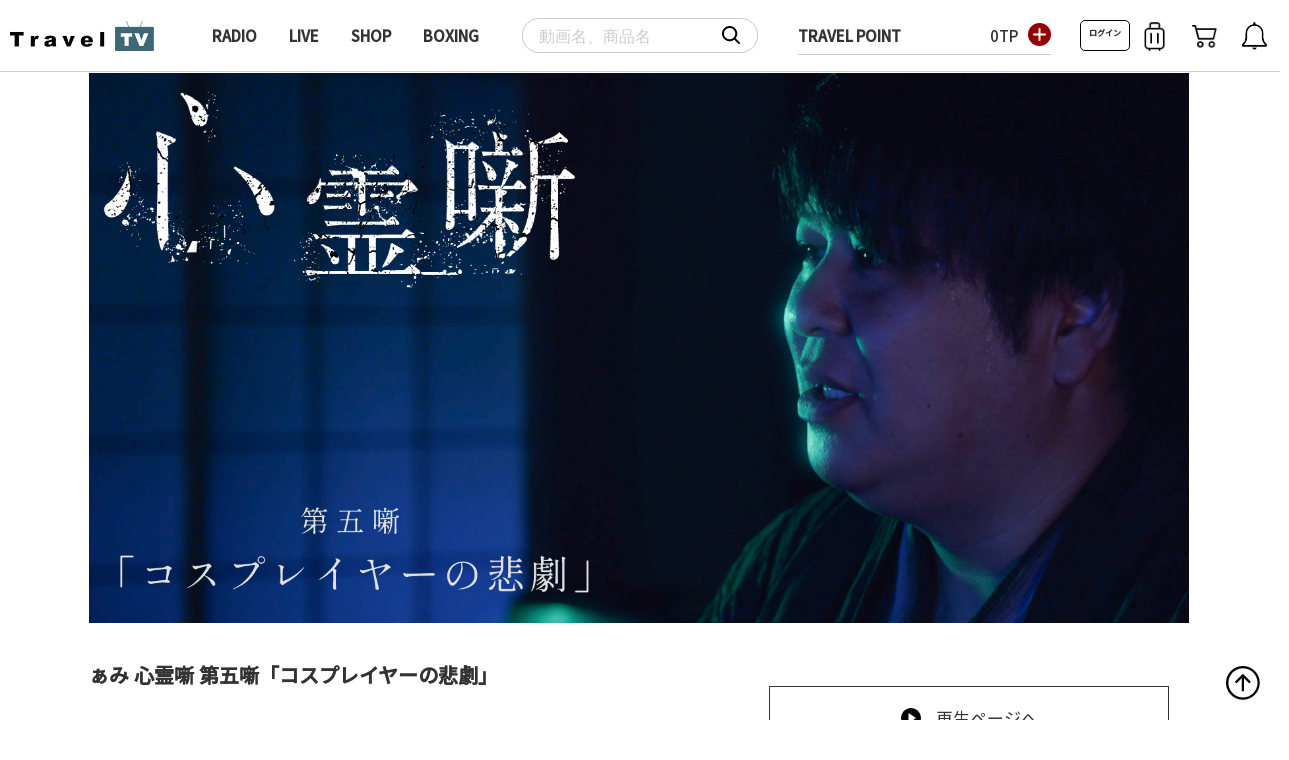

--- FILE ---
content_type: text/html; charset=utf-8
request_url: https://era.travel.gr.jp/Form/Product/ProductDetail.aspx?shop=0&pid=131-20230818-1
body_size: 18871
content:

<?xml version="1.0" encoding="UTF-8"?>
<!DOCTYPE html>
<html xmlns="http://www.w3.org/1999/xhtml" xml:lang="ja" lang="ja">
<head id="ctl00_Head1"><meta http-equiv="Content-Type" content="text/html; charset=UTF-8" /><meta content="width=device-width, initial-scale=1, maximum-scale=1, user-scalable=no" name="viewport" /><link rel="preconnect" href="https://fonts.googleapis.com" /><link rel="preconnect" href="https://fonts.gstatic.com" crossorigin="" /><link href="https://fonts.googleapis.com/css2?family=Noto+Sans+JP:wght@300;400;500&amp;display=swap" rel="stylesheet" /><title>
	ぁみ 心霊噺 第五噺「コスプレイヤーの悲劇」｜Travel TV
</title><meta http-equiv="Content-Script-Type" content="text/javascript" /><link id="ctl00_lCommonCss" rel="stylesheet" type="text/css" media="screen,print" href="/Css/common.css?20240219" /><link id="ctl00_lPrintCss" rel="stylesheet" type="text/css" media="print" href="/Css/imports/print.css" /><link id="ctl00_lTooltipCss" rel="stylesheet" type="text/css" media="all" href="/Css/tooltip.css" />


<script type="text/javascript" charset="Shift_JIS" src="/Js/w2.js?20250206"></script>
<script type="text/javascript" charset="Shift_JIS" src="/Js/w2.textboxevents.js"></script>

<script type="text/javascript" charset="Shift_JIS" src="/Js/jquery-3.6.0.min.js"></script>
<script type="text/javascript" charset="Shift_JIS" src="/Js/jquery-migrate-3.3.2.min.js"></script>

<script type="text/javascript" charset="Shift_JIS" src="/Js/AC_ActiveX.js"></script>
<script type="text/javascript" charset="Shift_JIS" src="/Js/AC_RunActiveContent.js"></script>

<link href="/Js/Slick/slick-theme.css" rel="stylesheet" type="text/css">
<link href="/Js/Slick/slick.css" rel="stylesheet" type="text/css">
<script type="text/javascript" src="/Js/Slick/slick.min.js"></script>

<script type="text/javascript" charset="UTF-8" src="/Js/ClientValidateScript.aspx"></script>

<script type="text/javascript" charset="UTF-8" src="/Js/jquery.bxslider.min.js"></script>
<script type="text/javascript" charset="UTF-8" src="/Js/jquery.biggerlink.min.js"></script>
<script type="text/javascript" charset="UTF-8" src="/Js/jquery.heightLine.js"></script>
<script type="text/javascript" charset="UTF-8" src="/Js/jquery.mousewheel.js"></script>
<script type="text/javascript" charset="UTF-8" src="/Js/jquery.jscrollpane.min.js"></script>
<script type="text/javascript" charset="UTF-8" src="/Js/jquery.ah-placeholder.js"></script>

<script type="text/javascript" charset="UTF-8" src="/Js/function.js?20250206"></script>

<script type="text/javascript" src="/Js/AutoKana/jquery.autoKana.js"></script>
<script type="text/javascript" src="/Js/AutoKana/jquery.autoChangeKana.js"></script>


<script type="text/javascript">
	
	function execAutoKanaWithKanaType(firstName, firstNameKana, lastName, lastNameKana) {
		execAutoKana(
			firstName,
			firstNameKana,
			lastName,
			lastNameKana,
			'FULLWIDTH_HIRAGANA');
	}

	
	function execAutoChangeKanaWithKanaType(firstNameKana, lastNameKana) {
		execAutoChangeKana(
			firstNameKana,
			lastNameKana,
			'FULLWIDTH_HIRAGANA');
	}
</script>

<link id="lsearchResultLayerCss" rel="stylesheet" href="/Css/searchResultLayer.css" type="text/css" media="screen" />



<script type="text/javascript">
<!--
	// ページロード処理
	function pageLoad(sender, args) {
		// ページロード共通処理
		pageLoad_common();

		// function.js実行
		if (typeof initializeFunctionJs == "function") initializeFunctionJs();

		// グローバル切り替え実行
		if (typeof switchGlobalFunction == 'function') switchGlobalFunction();

		// PayPal
		if (typeof InitializePaypal == "function") InitializePaypal(sender, args);

		// body側のpageLoad実行
		if (typeof bodyPageLoad == "function") bodyPageLoad();
	}
//-->
</script>

<script type="text/javascript" src="/Js/jquery.elevateZoom-3.0.8.min.js"></script>
<link href="/Css/product.css" rel="stylesheet" type="text/css" media="all" />
<link rel="canonical" href="https://era.travel.gr.jp/Form/Product/ProductDetail.aspx?shop=0&pid=131-20230818-1" />


	<meta name="Keywords" content="" />


<script type="text/javascript">
//<![CDATA[
	$(function () {
		/* 詳細画像切り替え
		var regrep = "_M.jpg";
		$(".subImage li img").mouseover( changePhoto );
		function changePhoto(){
		var setname = $(this).attr("src").replace(regrep,"_L.jpg");
		$("#picture").attr("src",setname).css("opacity","0.2").fadeTo(300,1);
		}*/

		$('#zoomPicture').elevateZoom({
			zoomWindowWidth: 393,
			zoomWindowHeight: 393,
			responsive: true,
			zoomWindowOffetx: 15,
			borderSize: 1,
			cursor: "pointer"
		});

		$('.zoomTarget').click(function (e) {
			var image = $(this).data('image');
			var zoom_image = $(this).data('zoom-image');
			var ez = $('#zoomPicture').data('elevateZoom');
			ez.swaptheimage(image, zoom_image);
		});

	});
//]]>
</script>


<style type="text/css">
	.VariationPanel
	{
		width:100px;
		border:1px;
		padding:10px 5px 5px 5px;
		margin-right: 15px;
		margin-bottom: 10px;
		border-style:solid;
		border-color: #adb0b0;
		background-color: #f5f7f7;
		float:left
	}
	.VariationPanelSelected
	{
		width:100px;
		border:1px;
		border-style:solid;
		padding:10px 5px 5px 5px;
		margin-right: 15px;
		margin-bottom: 10px;
		background-color: #dbdfdf;
		float:left
	}
	[id$="ddlSubscriptionBox"] {
		height: 28px;
		margin-left: 10px;
	}
</style>

		<!-- Google Tag Manager -->
<script>(function(w,d,s,l,i){w[l]=w[l]||[];w[l].push({'gtm.start':
new Date().getTime(),event:'gtm.js'});var f=d.getElementsByTagName(s)[0],
j=d.createElement(s),dl=l!='dataLayer'?'&l='+l:'';j.async=true;j.src=
'https://www.googletagmanager.com/gtm.js?id='+i+dl;f.parentNode.insertBefore(j,f);
})(window,document,'script','dataLayer','GTM-TDMT3VNP');</script>
<!-- End Google Tag Manager -->
	


<script type="text/javascript">
<!--
	var site_path_root = '/';
//-->
</script>
<script type="text/javascript" charset="Shift_JIS" src="/Js/ThickBox/thickbox.js"></script>

<link id="lThickBoxCss" rel="stylesheet" href="/Js/ThickBox/thickbox.css" type="text/css" media="all" />
<meta name="description" content="「真実」と「本物」を追い求める新時代の動画サイト「Travel TV」" /><meta property="og:title" /><meta property="og:type" content="article" /><meta property="og:url" content="https://era.travel.gr.jp/Form/Product/ProductDetail.aspx?shop=0&amp;pid=131-20230818-1" /><meta property="og:image" content="https:\era.travel.gr.jp\Contents\ProductImages\0\131-20230818-1_M.jpg" /><meta property="og:site_name" /><meta property="og:description" /></head>
<body onload="">


		<!-- Google Tag Manager (noscript) -->
<noscript><iframe src="https://www.googletagmanager.com/ns.html?id=GTM-TDMT3VNP"
height="0" width="0" style="display:none;visibility:hidden"></iframe></noscript>
<!-- End Google Tag Manager (noscript) -->
	


<form name="aspnetForm" method="post" action="/Form/Product/ProductDetail.aspx?shop=0&amp;pid=131-20230818-1" id="aspnetForm" onsubmit="return (document.getElementById(&#39;__EVENTVALIDATION&#39;) != null);" onkeypress="return ((event.keyCode != 13) || (window.event.srcElement.type != &#39;text&#39;));">
<div>
<input type="hidden" name="__EVENTTARGET" id="__EVENTTARGET" value="" />
<input type="hidden" name="__EVENTARGUMENT" id="__EVENTARGUMENT" value="" />
<input type="hidden" name="__LASTFOCUS" id="__LASTFOCUS" value="" />
<input type="hidden" name="__VIEWSTATE" id="__VIEWSTATE" value="/[base64]////[base64]////[base64]////z///8GCAAAAANwaWQGCQAAAA4xMzEtMjAyMzA4MTgtMQH2/////P///wYLAAAAA3ZpZAYMAAAAAAHz/////P///wYOAAAAA3BubwYPAAAAATEB8P////z///8GEQAAAANjYXQJDAAAAAHt/////P///wYUAAAABHN3cmQJDAAAAAHq/////P///wYXAAAABnNic3dyZAkMAAAAAef////8////BhoAAAADY29sCQwAAAAB5P////z///8GHQAAAANpbWcGHgAAAAEyAeH////8////BiAAAAAEc29ydAYhAAAAAjA3Ad7////8////BiMAAAAFY2ljb24JDAAAAAHb/////P///wYmAAAAA21pbgkMAAAAAdj////8////BikAAAADbWF4CQwAAAAB1f////z///8GLAAAAAVkcGNudAYtAAAAAi0xAdL////8////Bi8AAAAEdWRucwYwAAAAATABz/////z///8GMgAAAARkb3NwCQwAAAABzP////z///8GNQAAAARmcGZsCTAAAAAByf////z///8GOAAAAANzZmwJMAAAAAHG/////P///wY7AAAAA3BnaQkMAAAAAcP////8////Bj4AAAADYmlkCQwAAAABwP////z///[base64]/////[base64]/////[base64]/[base64]/[base64]/ZAIDDxYCHztoFgJmDxUCAS8G44GB44G/[base64]/////[base64]/////w9kAgIPFgIfMAL/////D2QCAw8WAh8wAv////8PZAIEDxAPFgQeC18hRGF0YUJvdW5kZx87aGRkFgBkAgUPEA8WBB88Zx87aGRkFgBkAgYPEA8WBB88Zx87aGRkFgBkAgcPFgIfMAL/////D2QCCA8WAh8wAv////8PZAIJDxYCHzAC/////w9kAgoPFgIfMGZkAgsPFgIeBXN0eWxlZWQCDA9kFiZmDxYCHztoZAIBD2QWAmYPFQEyL0Zvcm0vUHJvZHVjdC9XYXRjaC5hc3B4P3Nob3A9MCZwaWQ9MTMxLTIwMjMwODE4LTFkAgIPFgIfO2gWAmYPFQEb6LO85YWl5riI44G/[base64]/[base64]/[base64]/IOW/[base64]////8PZAIDDxYCHzAC/////[base64]/[base64]/[base64]/c2hvcD0wJmFtcDtwaWQ9MTMxLTIwMjMwODE4LTEmYW1wO2NhdD0wMDEd44GB44G/IOW/[base64]" />
</div>

<script type="text/javascript">
//<![CDATA[
var theForm = document.forms['aspnetForm'];
if (!theForm) {
    theForm = document.aspnetForm;
}
function __doPostBack(eventTarget, eventArgument) {
    if (!theForm.onsubmit || (theForm.onsubmit() != false)) {
        theForm.__EVENTTARGET.value = eventTarget;
        theForm.__EVENTARGUMENT.value = eventArgument;
        theForm.submit();
    }
}
//]]>
</script>


<script src="/WebResource.axd?d=yRKMFy069GHhDY7bgC1rbECjsYivq0aNYsGVzCxIvBsM_RK2Oi9kwYODI2j7fEs8fC-PgKwa4WvWlc57dMTtAeSiAewnDNoRZ1KngQtkBS41&amp;t=638628531619783110" type="text/javascript"></script>


<script src="/ScriptResource.axd?d=v_pCMhfBjbgRLRvQ8eCUcbdQunT0T6lXiIx3qv8V-C6xOBwY0fuUtakU9lpMg74xb0LQc_IPqc9hJWKeFNC_wRkicK5Cmz2CUAQqE4CnY9ueEVPUx4tEtuL6F722j0JLut-wgV8xIM_Ub6HfzT4-UDnqXaQ1GfHySSyNnjUweB41&amp;t=2a9d95e3" type="text/javascript"></script>
<script src="/ScriptResource.axd?d=UeDUZEdKxdWkpcstS691nVc-OfzkYKKlD67I0qqjOv3nsuvPD3P4Jn0bI1Zyl-82EnVgTM2faQo4f3iDoolw4lzdhvRvNlLqGSXr4YH58xICU4n_Pa8wJVXGs8Qlg4utnl1wRpicqyuY029FJcf0fcIprrUQWSWc2gF6nb6FYa8qSGjoLxdTz3_hSbCf8g9W0&amp;t=2a9d95e3" type="text/javascript"></script>
<div>

<input type="hidden" name="__VIEWSTATEGENERATOR" id="__VIEWSTATEGENERATOR" value="1E4D0DCC" />
<input type="hidden" name="__EVENTVALIDATION" id="__EVENTVALIDATION" value="/wEdABXYNYT/1D326iq5i2C0xWpnJ85AwcawoJZUJxx8UwuklnnvFGiU+syp5mGAttmT3DmQUah1hepPfTCUnNhRJElhqTygOdJF3WZcmIQN+MkYOjgTP4Ii0U0vSR+U5SWJIUvZbguIQ1HTF6f6e68COHYSN4JwG77ko4C37Ig1bJ5Ghk635aa5bP7WULpKSi/6fFZ6xjon4nmnlaOWW6HeZsM6eps5c9goDtRWR0WK06hDcK3YSMSc+0ev6y1iLzH9WsbkoIlcqfPx+bscQgKeWrXKruyhl8DRz0/fBs1kfLl2rwZkl3w2fOy19VSOul3jQdL8OHAxLMIyrFNNPgljM6OYtFUaNdXVN+84k76xXN50pRt2Tu2fmsrKa6cfOxL32CORvPjv579Md3EVTnQy54TGCYC2n5kiqZNvJz3Mg2zebAGBE+cqcTel1K+n/aMja/5Hdw3JrUY7R0J5czA9NEeIyQSVewu6Vq3tQNqZ7x/trA==" />
</div>

<script type="text/javascript">
<!--
	// クリックジャック攻撃対策
	CheckClickJack('/Form/Blank.aspx');
//-->
</script>


<script type="text/javascript">
//<![CDATA[
Sys.WebForms.PageRequestManager._initialize('ctl00$smScriptManager', 'aspnetForm', ['tctl00$BodyHeaderMain$UpdatePanel1','','tctl00$BodyHeaderMain$upUpdatePanel2','','tctl00$BodyHeaderMain$ctl02$UpdatePanel1','','tctl00$ContentPlaceHolder1$upUpdatePanel',''], [], [], 90, 'ctl00');
//]]>
</script>



<div id="Header">
<div id="ctl00_BodyHeaderMain_UpdatePanel1">


</div>


<div id="ctl00_BodyHeaderMain_upUpdatePanel2">

	

<style>
.headFlex .logo{
width:auto;
}
</style>

<header>

<div class="headFlex">
	<div class="hamburger-menu">
		<input type="checkbox" id="menu-btn-check">
		<label for="menu-btn-check" class="menu-btn"><span></span></label>
		<!--ここからメニュー-->
<style>
.usericon{
display:flex;
flex-wrap:wrap;
align-items:center;
}
.usericon img{
width:20px;
margin-right:10px;
}

.login-button {
	display: inline-block;
	background-color: #fff;
	color: #333;
	font-size: 8px;
	padding: 5px 0px;
	border-radius: 5px;
	text-decoration: none;
	border: 1px solid #000;
	font-weight: bold;
	font-family: 'Noto Sans JP', sans-serif;
}
.hamburger-menu{
display:none;
}
.wrapSearch {
border: 1px solid #ccc;
    border-radius: 60px;
}
.btnSearch img {
    width: 18px !important;
}
.headFlex .icArea {
    position: relative;
    right: auto;
    top: unset;
    display: flex;
}
.headFlex{
    min-width: 1200px;
				margin:10px 0;
justify-content: space-between;
}
#Wrap {
    margin-top: 180px;
}
.headFlex .logo img {
    max-height: 30px;
				margin-left:10px;
    margin-right: 15px;
}
#HeadSearch .btnSearch {
    width: auto;
    vertical-align: text-bottom;
}
.gnav li {
    display: inline-block;
    font-size: 15px;
    margin: 12px 14px;
}
#HeadSearch .textBox input{
width:180px;
padding:6px 0;
}
#HeadSearch .textBox {
border:0;
    padding: 0 16px;
}
.trpoint {
    margin-left: 12px;
    display: flex;
				border:0;
				font-size:15px;
    border-bottom: 1px solid #ccc;
    align-items: center;
    padding: 5px 0;
    border-radius: 0;
}
.trpoint span {
    width: 120px;
    text-align: right;
    font-size: 15px;
    font-weight: 500;
}
.sptop{
display:none;
}
.moreBtn_new a img{
display:none;
}

@media screen and (max-width: 1024px) {
.headFlex{
    min-width: 100%;

}
#Wrap {
    margin-top: 90px;
}
.trpoint{
border:0 !important;
width:35% !important;

    padding: 2px 0;
}
.headFlex .logo{
    width: auto;
    text-align: left;
    margin-left: 0 !important;
    margin-top: -6px !important;
}
header {
    padding: 0px 0 !important;
}
.headFlex .logo img {
    max-height: 24px !important;
}

.isPC {
    display: none !important;
}
.pconly{
display:none;
}
.sptop{
width: 92%;
    margin: 8px auto;
display: flex;
    justify-content: space-between;
}
.sptop .btnSearch{
    display: flex;
    align-items: center;
    width: 65%;
    padding: 0;
    line-height: 1;
    border-radius: 40px;
    border: 1px solid #ccc;
    padding-right: 12px;
}
.sptop .btnSearch input[type="text"]{
    padding: 4px;
    font-size: 16px;
    border-radius: 5px;
    border: 0;
				width:100%;
    margin: 0 5px;}
				
				
#HeadSearch{
display:none;
}

	.headFlex .icArea .login-button {
		display: inline-block;
		background-color: #fff;
		color: #333;
		width: 50px;
		font-size: 8px;
		padding: 5px 0px;
		border-radius: 5px;
		text-decoration: none;
		border: 1px solid #000;
		font-weight: bold;
		font-family: 'Noto Sans JP', sans-serif;
	}
}
}
@media screen and (max-width: 1024px) {

.heightLineParent {
    display: grid;
    grid-template-columns: 1fr 1fr !important;
}
.moreBtn_new{
padding: 20px 0 20px 0 !important;
    text-align: center;
    display: flex;
				}
.moreBtn_new a {
    border: 1px solid #333;
    color: #333;
    padding: 6px !important;
    display: block;
    margin: 6px auto;
    display: block;
    width: 45%;
    text-align: center;
    font-size: 13px;
    box-sizing: border-box;
}
.spline{
diplay:block;
}

}
.glbPlist .name{
  overflow: hidden;
  display: -webkit-box;
  -webkit-box-orient: vertical;
  -webkit-line-clamp: 2; /* 任意の行数を指定 */

}
.glbPlist{
height:auto !important;
}
</style>								

<style>
.person {
width:65% !important;
}
#dvRecommend dl {
    justify-content: center;
}
#dvTopRanking .listProduct{
    justify-content: center;
}
#dvCheckList {
 			width:1200px;
    clear: both;
    margin: 10px auto 30px auto;
}
.hisarea{
display: grid;
    justify-content: center;
    grid-template-columns: 1fr 1fr 1fr 1fr 1fr;
				}
.hisarea .productCheckList{
width: 100% !important;
    margin: 0;
    padding: 25px 12px;
}
@media screen and (max-width: 768px) {
.hisarea{
display: grid;
    justify-content: center;
    grid-template-columns: 1fr 1fr;
				}
				}
.glbPlist{
    background-color: unset;
}
.scrl{
display:block;
    flex-wrap: initial;
}	
.livebg{
background:#F0F3F4;
margin-top:20px;
padding-bottom:30px;
}			
.glbPlist.column4 {

    margin: 0;
    padding: 25px 12px;
}
.moreBtn_new{
padding:0 0 40px 0;
text-align:center;
}
.moreBtn_new a{
border:1px solid #333;
color:#333;
padding:10px 50px;
text-align:center;
border-radius:40px;

}
.movFlex{
padding-top:30px;
display:flex;
align-items: center;
justify-content: space-between;
}
.movFlex .catename{
padding-top:0;
}
.spline{
display:none;
}
.genle_inline{
display:flex;
gap:15px;
}
@media screen and (min-width: 601px) and (max-width: 768px) {

.spline{
display:inline-block;
}
.genle_inline{
display:none;
}
#Wrap {
   width: 100%;
			max-width:1600px;
}
#dvRecommend .productInfoList,.glbPlist.column4,#dvCheckList .productCheckList{
width: 50%;
    margin: 0;
    padding: 25px 12px;
}

}

.genle{
				display: flex;
    flex-wrap: wrap;
				}
.genle li {
    display: inline-block;
    width: 32%;
    padding: 10px;
    margin: 2px;
    border: 1px solid #ccc;
    text-align: center;
}

@media screen and (max-width: 768px)  {
#dvCheckList{
width:100%;
}
.genle li {
    width: 48%;
}
.movFlex{
padding:30px 0 20px 0;
display:block;

}
.movFlex .catename{
padding-top:0;

}
.genle_inline {
    display: flex;
    gap: 15px;
    width: max-content;
    margin: 20px 0;
    padding: 0 15px;
}
.listProduct {
    padding: 0 10px;
}
}

@media screen and (max-width: 1024px)  {
.genle_wrap{
    overflow-x: scroll;
    width:87vw;
}
.genle_inline {
    display: flex;
    gap: 15px;
    width: max-content;
    margin: 20px 0;
    padding: 0 15px;
}
}

.heightLineParent {
    display: grid;
    grid-template-columns: 1fr 1fr 1fr 1fr 1fr;

}
.itemflex {
    padding: 12px !important;
				}
.itemflex {
    width: 100% !important;
    margin: 0;
    padding: 0;
}
.glbPlist ul li.name {
    font-size: 13px;
    font-weight: 400;
    line-height: 1.5;
    margin-top: 5px;
}
.person {
    display: flex;
    width: 50%;
    align-items: center;
    font-size: 10px;
    color: #999;
}
.underarea{
    margin-top: 5px;
				    line-height: 1.4;
}
.link_product_detail{
    text-decoration: none;
}
.list_mvplay_btn a {
    display: flex;
    width: 116px;
    justify-content: center;
    /* display: inline-block; */
    text-decoration: none;
    border: 1px solid #333;
    border-radius: 20px;
    padding: 1px 20px;
    font-size: 13px;
    margin: 10px auto;
}
.wfix{
width:1200px !important;
margin:0 auto;
}
#dvTopNews2{
background:#333;
color:#fff;
width:100%;
padding:3px 15px;
}
#dvTopNews2 ul li{
margin:0;
padding:0;
}
#dvTopNews2 ul li {
justify-content: left;
    display: flex;
    margin: 0;
    padding: 0;
    gap: 10px;
				    font-size: 13px;
}
#dvTopNews2 ul li p{
    line-height: 1.3;
				}
#dvTopNews2 ul li .date {
    font-weight: normal;
    display: inline-block;
    width: 90px;
    font-size: 13px;
    line-height: 1.4;
}
@media screen and (min-width: 961px) and (max-width: 1200px) {
.wfix{
width:100% !important;
margin:0 auto;
}
#Wrap {
   width: 100%;
			max-width:1600px;
}
}
@media screen and (min-width: 1201px)  {
#Wrap {
   width: 100%;
			max-width:1800px;
}

}

</style>

	<div class="menu-content">
		<ul>
			
				<li class="usericon"><a href="https://era.travel.gr.jp/Form/Login.aspx?nurl=%2fForm%2fProduct%2fProductDetail.aspx%3fshop%3d0%26pid%3d131-20230818-1"><img src="/Contents/ImagesPkg/common/person.png" alt="ログイン"><span>ログイン</span></a></li>
			
			<li class="usericon"><a href="/Form/Order/CartList.aspx"><img src="/Contents/ImagesPkg/common/cart.png" alt="カート"><span>カート</span></a></li>
			<br>
			<li><a href="/Form/Product/ProductList.aspx?cat=002">SHOP</a></li>
			<li><a href="/Form/Product/ProductList.aspx?cat=005">LIVE</a></li>	
			<li><a href="/Page/AuDee.aspx">AuDee</a></li>
			<li><a href="https://digitalart.travel.gr.jp" target="_blank">DigitalArt</a></li>
			
			
			<br>
			<li><a href="https://era.travel.gr.jp/Form/Inquiry/InquiryInput.aspx">お問い合わせ</a></li>
			<li><a href="/Page/terms.aspx">ご利用規約</a></li>
			<li><a href="/Page/privacy.aspx">プライバシーポリシー</a></li>
			<li><a href="/Page/termofuse.aspx">特定商取引法に基づく表示</a></li>
			<li><a href="https://mystar.onl/sample-page/" target="_blank">会社概要</a></li>
		</ul>
	</div>
	<!--ここまでメニュー-->
	</div>
	
	
<div class="logo"><a href="/"><img src="/Contents/ImagesPkg/common/logo.png" alt="TRAVEL"></a></div>
<ul class="gnav isPC">
	<li><a href="/Page/RADIO_LUSH/default.aspx" class="menu2">RADIO</a></li>
	<li><a href="/Form/Product/ProductList.aspx?cat=005" class="menu3">LIVE</a></li>	
	<li><a href="/Form/Product/ProductList.aspx?cat=002&sif=1" class="menu4">SHOP</a></li>
	<li><a href="/Page/travel_boxing/default.aspx" class="menu5">BOXING</a></li>
</ul>		

	<div id="HeadSearch" class="clearfix">
			<div class="wrapSearch">
				<div class="textBox">
					<input name="ctl00$BodyHeaderMain$tbSearchWord" type="text" id="ctl00_BodyHeaderMain_tbSearchWord" onkeypress="if (event.keyCode==13){__doPostBack(&#39;ctl00$BodyHeaderMain$lbSearch&#39;,&#39;&#39;); return false;}" placeholder="動画名、商品名" />
					
									<div class="btnSearch">
					<a id="ctl00_BodyHeaderMain_lbSearch" href="javascript:__doPostBack(&#39;ctl00$BodyHeaderMain$lbSearch&#39;,&#39;&#39;)">
					<img src="/Contents/ImagesPkg/common/search.svg" />
					</a>
				</div>
				</div>

			</div>
		</div>	

<div class="trpoint pconly">
					
						<p>TRAVEL POINT</p><span style="width: 150px"><a href="/Form/User/UserPointHistoryList.aspx">0TP</a><a href="/Form/Product/ProductList.aspx?cat=004"><img src="/Contents/ImagesPkg/common/pointplus.svg"></a></span>
						
					
</div>

	<div class="icArea">
		
			<a href="https://era.travel.gr.jp/Form/Login.aspx?nurl=%2fForm%2fProduct%2fProductDetail.aspx%3fshop%3d0%26pid%3d131-20230818-1" class="login-button">
				ログイン
			</a>
		
		<a href="/Form/OrderHistory/OrderHistoryList.aspx?disp=1&tif=1"><img src="/Contents/ImagesPkg/common/folder.png" alt="マイリスト" class="cartic"></a>
		<a href="/Form/Order/CartList.aspx"><img src="/Contents/ImagesPkg/common/cart.png" alt="カート" class="cartic"></a>
				<a href="/Page/information.aspx"><img src="/Contents/ImagesPkg/bell-line.png" alt="お知らせ" class="cartic"></a>
	</div>
</div>

<div class="sptop">


<div id="ctl00_BodyHeaderMain_ctl02_UpdatePanel1">


</div>

			<div class="btnSearch">
	<input name="ctl00$BodyHeaderMain$ctl02$tbSearchWord" type="text" maxlength="250" id="ctl00_BodyHeaderMain_ctl02_tbSearchWord" class="text" onkeypress="if (event.keyCode==13){__doPostBack(&#39;ctl00$BodyHeaderMain$ctl02$lbSearch&#39;,&#39;&#39;); return false;}" />
<a id="ctl00_BodyHeaderMain_ctl02_lbSearch" href="javascript:__doPostBack(&#39;ctl00$BodyHeaderMain$ctl02$lbSearch&#39;,&#39;&#39;)"><img src="/Contents/ImagesPkg/common/search.svg" /></a>
</div>

<div class="trpoint sp">
					
						<p>TRAVEL POINT</p><span style="width: 150px"><a href="/Form/User/UserPointHistoryList.aspx">0TP</a><a href="/Form/Product/ProductList.aspx?cat=004"><img src="/Contents/ImagesPkg/common/pointplus.svg"></a></span>
						
					
</div>

</div>
		
</header>



</div>



</div><!--Header-->


<div id="Wrap">
<div class="wrapBottom">
<div class="wrapTop">
	
	<div id="Contents">
		
		


<script type="text/javascript" language="javascript">
	function bodyPageLoad() {
		if (Sys.WebForms == null) return;
		var isAsyncPostback = Sys.WebForms.PageRequestManager.getInstance().get_isInAsyncPostBack();
		if (isAsyncPostback) {
			$('.zoomContainer').remove(); // zoomContainerの増殖防止
			tb_init('a.thickbox, area.thickbox, input.thickbox');
			$(function () {
				$(".productInfoList").heightLine().biggerlink();
				$('#zoomPicture').elevateZoom({
					zoomWindowWidth: 393,
					zoomWindowHeight: 393,
					responsive: true,
					zoomWindowOffetx: 15,
					borderSize: 1,
					cursor: "pointer"
				});

				$('.zoomTarget').click(function (e) {
					$('.zoomTarget').removeClass('selected');
					$(this).addClass('selected');
					var image = $(this).data('image');
					var zoom_image = $(this).data('zoom-image');
					var ez = $('#zoomPicture').data('elevateZoom');
					ez.swaptheimage(image, zoom_image);
				});
			});
			if (typeof twttr !== 'undefined')
			{
			twttr.widgets.load(); //Reload twitter button
			}

		}
	}
</script>

<script language="JavaScript">

$(document).ready( function(){

			  const pageUrl = 'https://era.travel.gr.jp/Form/Product/ProductDetail.aspx?pid=131-20230818-1';
    const pageTitle = 'ぁみ 心霊噺 第五噺「コスプレイヤーの悲劇」';


    $('.share-btns li').each(function(){
     if ($(this).hasClass('twitter')) {
     	$(this).find('a').attr('href', 'https://twitter.com/share?url=' + pageUrl + '&amp;text=' + pageTitle + '&amp;hashtags=TRAVEL');
     } else if ($(this).hasClass('facebook')) {
     	$(this).find('a').attr('href', 'https://www.facebook.com/share.php?u=' + pageUrl);
     } else if ($(this).hasClass('line')) {
     	$(this).find('a').attr('href', 'https://line.me/R/msg/text/?' + pageTitle + '%0D%0A' + pageUrl);
     }
    });
});

</script>


<style>
.favoriteic img{
width:24px;
}
#detailOne .person p{
font-size:16px;
}
</style>
<table id="tblLayout" class="tblLayout_ProductDetail">
<tr>

<td>
<div id="divTopArea">


</div>

<div id="primary">



<input type="hidden" name="ctl00$ContentPlaceHolder1$hfIsRedirectAfterAddProduct" id="ctl00_ContentPlaceHolder1_hfIsRedirectAfterAddProduct" value="CART" />






<div id="dvProductDetailArea">

<div id="ctl00_ContentPlaceHolder1_upUpdatePanel">


<div id="detailImage">


	<div class="ChangesByVariation">
	<!-- 商品画像 -->
	<div class="mainImage">

		<img class="zoomTarget" src="/Contents/ProductImages/0/131-20230818-1_LL.jpg" />
	
	
	
</div>
</div>




<div class="description">

	<!-- キャッチコピー -->
	<h3></h3>


	<!-- ホームページリンク -->
	

	<!-- 問い合わせメールリンク -->
	

	<!-- 電話問い合わせ -->
	

</div>

</div><!-- detailImage -->

<div id="detailOne">

<!-- 商品アイコン -->



<div class="ChangesByVariation">

<div class="movflex">	
<div class="leftside">
	<!-- 商品名 -->
	<h2>ぁみ 心霊噺 第五噺「コスプレイヤーの悲劇」</h2>
	<div id="dvProductSubInfo" class="clearFix">
		<!-- 商品ID  -->
		
</div>




	<!-- 販売期間 -->
	
	</p>



	



<div class="underarea">
<div class="person">
	<img src="//Contents/ImagesPkg/common/person.png">
	<a href="/Form/Channel/ChannelDetail.aspx?coid=0000000229">
		<p>ぁみ</p>
	</a>
</div>

</div>

<ul class="btnListContact">
	<li class="favoriteic">
		<a id="ctl00_ContentPlaceHolder1_lbAddFavoriteId" href="javascript:__doPostBack(&#39;ctl00$ContentPlaceHolder1$lbAddFavoriteId&#39;,&#39;&#39;)"><img src='/Contents/ImagesPkg/heart.png'>お気に入り登録</a>
		
	</li>
</ul>



</div>

<div class="rightside">
	<div class="wrapProductPrice">
	<!-- 商品価格・税区分・加算ポイント -->
	
	
	<div>
	
		
		
		
		
		
		
		
		
		
		
		
		
			
		
	
	</div>
	
	<div>

	</div>
	
	
	
		
	
	
	
	
	
	</div>




								


<div class="wrapDetailImage">

<!-- バリエーション画像一覧 -->




	

<!-- サブ画像一覧 -->




	<!--
	<div class="btnDetailpopUp">
	<a href="javascript:show_popup_window(&#39;/Form/Product/ProductDetailSubImage.aspx?shop=0&amp;pid=131-20230818-1&#39;, 660, 540, false, false, &#39;ProductImage&#39;)" class="btn btn-mini btn-inverse">詳細画像はこちら</a>
	</div>
	-->

</div>

<div class="ChangesByVariation">

</div>


<div class="ChangesByVariation">
<div class="productSellInfo">

<!-- バリエーション選択 -->
<div class="selectValiation">

</div>


<div>

</div>


<!-- 注文数量指定 -->
<div class="productAmount" style="">
注文数：<input name="ctl00$ContentPlaceHolder1$tbCartAddProductCount" type="text" value="1" maxlength="3" onchange="javascript:setTimeout(&#39;__doPostBack(\&#39;ctl00$ContentPlaceHolder1$tbCartAddProductCount\&#39;,\&#39;\&#39;)&#39;, 0)" onkeypress="if (WebForm_TextBoxKeyHandler(event) == false) return false;" id="ctl00_ContentPlaceHolder1_tbCartAddProductCount" style="width:28px;text-align:center;" />
</div>

<div>

<div class="productCart">


















<!-- カート投入リンク -->
<div class="addCart">
	

<!-- ▽再生ページリンク表示▽ -->
<p class="link_product_detail list_mvplay_btn">
	<a href="/Form/Product/Watch.aspx?shop=0&pid=131-20230818-1" style="text-align:center;width:100%;"><img src="/Contents/ImagesPkg/play-alt.svg" style="width:30px"><span>再生ページへ</span></a>
</p>


	
	<p class="btnCart">
	
	
	</p>
	<p class="btnCart">
	
	
	<input type="hidden" name="ctl00$ContentPlaceHolder1$hfSubscriptionBoxDisplayName" id="ctl00_ContentPlaceHolder1_hfSubscriptionBoxDisplayName" />
	</p>
	<p class="btnCart">
	
	</p>
</div>



<!--在庫文言表示-->




</div><!-- True -->

<div>
<p class="error"></p>
<div class="error"></div>
<p class="error"></p>
</div>
<!--再入荷通知メール申し込みボタン表示-->
<!-- False -->

<!--販売開始通知メール申し込みボタン表示-->
<!-- False -->

<!-- 再販売通知メール申し込みボタン表示 -->


</div><!-- False -->


</div><!-- productSellInfo -->
</div>


<div>
<p id="addFavoriteTip" class="toolTip" style="display: none;">
	<span style="margin: 10px;" id="txt-tooltip"></span>
	<a href="/Form/Product/FavoriteList.aspx" class="btn btn-mini btn-inverse">お気に入り一覧</a>
</p>
</div>
</div>
</div>
</div>

<div id="divMultiVariation">
<table>
	<tr>
		<th>表示名1</th>
		<th>表示名2</th>
		<th>表示名3</th>
		
		<th>&nbsp;</th>
	</tr>
	
		
			<tr>
			<td></td>
			<td></td>
			<td></td>
			
			<td>

			<div class="addCart">
				
					<p class="btnCart">
					<a id="ctl00_ContentPlaceHolder1_rAddCartVariationList_ctl01_lbCartAddVariationList" class="btn btn-mid btn-inverse" href="javascript:__doPostBack(&#39;ctl00$ContentPlaceHolder1$rAddCartVariationList$ctl01$lbCartAddVariationList&#39;,&#39;&#39;)">
					カートに入れる
					</a>
					</p>
					<p class="btnCart">
			
					</p>
				
				<p class="btnCart">
				
				<input type="hidden" name="ctl00$ContentPlaceHolder1$rAddCartVariationList$ctl01$hfVariation" id="ctl00_ContentPlaceHolder1_rAddCartVariationList_ctl01_hfVariation" value="131-20230818-1" />
				<input type="hidden" name="ctl00$ContentPlaceHolder1$rAddCartVariationList$ctl01$htShopId" id="ctl00_ContentPlaceHolder1_rAddCartVariationList_ctl01_htShopId" value="0" />
				<input type="hidden" name="ctl00$ContentPlaceHolder1$rAddCartVariationList$ctl01$hfProduct" id="ctl00_ContentPlaceHolder1_rAddCartVariationList_ctl01_hfProduct" value="131-20230818-1" />
				<input type="hidden" name="ctl00$ContentPlaceHolder1$rAddCartVariationList$ctl01$hfSubscriptionBoxFlg" id="ctl00_ContentPlaceHolder1_rAddCartVariationList_ctl01_hfSubscriptionBoxFlg" value="0" />
				<input type="hidden" name="ctl00$ContentPlaceHolder1$rAddCartVariationList$ctl01$hfCanFixedPurchase" id="ctl00_ContentPlaceHolder1_rAddCartVariationList_ctl01_hfCanFixedPurchase" value="False" />
				<input type="hidden" name="ctl00$ContentPlaceHolder1$rAddCartVariationList$ctl01$hfFixedPurchase" id="ctl00_ContentPlaceHolder1_rAddCartVariationList_ctl01_hfFixedPurchase" value="0" />
				<input type="hidden" name="ctl00$ContentPlaceHolder1$rAddCartVariationList$ctl01$hfFixedPurchasePrice" id="ctl00_ContentPlaceHolder1_rAddCartVariationList_ctl01_hfFixedPurchasePrice" value="¥0" />
				
				<input type="hidden" name="ctl00$ContentPlaceHolder1$rAddCartVariationList$ctl01$hfSubscriptionBoxDisplayName" id="ctl00_ContentPlaceHolder1_rAddCartVariationList_ctl01_hfSubscriptionBoxDisplayName" />
				</p>
				
				
				
				
				
				<p class="btnCart">
					
				</p>
		
				<p class="btnCart">
			<a id="ctl00_ContentPlaceHolder1_rAddCartVariationList_ctl01_favoriteVariation" class="btn btn-mid" href="javascript:__doPostBack(&#39;ctl00$ContentPlaceHolder1$rAddCartVariationList$ctl01$favoriteVariation&#39;,&#39;&#39;)">お気に入りに追加</a>
			(4人)
			</p>
		
			<div>
			
			</div>
			</div>

			<!-- 再入荷通知メール申し込みボタン表示 -->
			

			<!-- 販売開始通知メール申し込みボタン表示 -->
			

			<!-- 再販売通知メール申し込みボタン表示 -->
			

			<p class="error"></p>
			<input type="hidden" name="ctl00$ContentPlaceHolder1$rAddCartVariationList$ctl01$hfVariationId" id="ctl00_ContentPlaceHolder1_rAddCartVariationList_ctl01_hfVariationId" value="131-20230818-1" />
			<input type="hidden" name="ctl00$ContentPlaceHolder1$rAddCartVariationList$ctl01$htArrivalMailKbn" id="ctl00_ContentPlaceHolder1_rAddCartVariationList_ctl01_htArrivalMailKbn" />
			</td>
			</tr>
			
			
			
			
			
			
		
		
</table>
</div>


<!--在庫表表示-->
<div id="dvProductStock">

</div>
	<!-- 商品詳細1 -->
	<div class="detailtx1"><div style="outline: 0px; font-family: メイリオ, &quot;Hiragino Kaku Gothic ProN&quot;, Meiryo, sans-serif; font-size: 14px; white-space-collapse: preserve;">怪談家ぁみが恐怖と不思議な世界へ誘う怪談番組。</div>

<div style="outline: 0px; font-family: メイリオ, &quot;Hiragino Kaku Gothic ProN&quot;, Meiryo, sans-serif; font-size: 14px; white-space-collapse: preserve;">第五噺「コスプレイヤーの悲劇」</div>
&nbsp;

<div style="outline: 0px; font-family: メイリオ, &quot;Hiragino Kaku Gothic ProN&quot;, Meiryo, sans-serif; font-size: 14px; white-space-collapse: preserve;">Navigator:ぁみ</div>

<div style="outline: 0px; font-family: メイリオ, &quot;Hiragino Kaku Gothic ProN&quot;, Meiryo, sans-serif; font-size: 14px; white-space-collapse: preserve;"><a href="https://www.arigatoami.com/" style="background: 0px 0px; outline: 0px; color: rgb(52, 152, 219); text-decoration-line: none;" target="_blank">https://www.arigatoami.com/</a></div>

<div style="outline: 0px; font-family: メイリオ, &quot;Hiragino Kaku Gothic ProN&quot;, Meiryo, sans-serif; font-size: 14px; white-space-collapse: preserve;"><a href="https://twitter.com/arigato_ami" style="background: 0px 0px; outline: 0px; color: rgb(52, 152, 219); text-decoration-line: none;" target="_blank">https://twitter.com/arigato_ami</a></div>
</div>
	
	
<!-- 商品詳細2 -->
<div id="detailTwo">

</div>











<!-- 商品アップセル一覧 -->




<!-- 商品クロスセル一覧 -->






<!-- 同じ商品のコーディネート -->


</div>

<br />

<!-- 商品レビュー -->


</div>


<div id="dvCheckList">

<div class="catename use">
最近チェックした商品
</div>
<div class="hisarea">

<div class="productCheckList ">
<ul class="productInfoBlock clearFix">
<li class="thumnail">
	<a href="/Form/Product/ProductDetail.aspx?shop=0&amp;pid=131-20230818-1&amp;cat=001">
	<img  id="picture" src="/Contents/ProductImages/0/131-20230818-1_M.jpg" border="0" alt="ぁみ 心霊噺 第五噺「コスプレイヤーの悲劇」" class="" loading="lazy" /></a>
	
	
	
</li>

<li class="productName">
<a href="/Form/Product/ProductDetail.aspx?shop=0&amp;pid=131-20230818-1&amp;cat=001">
	ぁみ 心霊噺 第五噺...</a><br />
</li>

</ul>
</div>

</div>
</div>
<br clear="all">




</div>


<br clear="all">



       <ul class="flex ai-fe share-btns">
          <li class="twitter">
          	<a href="" rel="noopener" target="_blank">
          		<img src="/Contents/ImagesPkg/common/share_ico_tw@2x.png" alt="">
          	</a>
          </li>
          <li class="facebook">
          	<a href="" rel="noopener" target="_blank">
          		<img src="/Contents/ImagesPkg/common/share_ico_fb@2x.png" alt="">
          	</a>
          </li>
          <li class="line">
          	<a href="" rel="noopener" target="_blank">
          		<img src="/Contents/ImagesPkg/common/share_ico_line@2x.png" alt="">
          	</a>
          </li>
        </ul>
								
								


<div id="divBottomArea">


</div>
</td>
<td>


</td>
</tr>
</table>



<script type="text/javascript">
<!--
	var strAlertmessage = 'バリエーションを選択してください。';
	var fixedpurchaseMessage = '定期的に商品をお送りする「定期購入」で購入します。\nよろしいですか？';
	var subscriptionBoxMessage = '頒布会「@@ 1 @@」の内容確認画面に進みます。\nよろしいですか？';

	// バリエーション選択チェック判定
	function variation_selected_check() {
		
			return true;
		
	}

	// バリエーション選択チェック(通常)
	function add_cart_check() {
		if (variation_selected_check()) {
			return true;
		}
		else {
			alert(strAlertmessage);
			return false;
		}
	}

	// バリエーション選択チェック(定期)
	function add_cart_check_for_fixedpurchase() {
		if (variation_selected_check()) {
			return confirm(fixedpurchaseMessage);
		}
		else {
			alert(strAlertmessage);
			return false;
		}
	}

	// バリエーション選択チェック(頒布会)
	function add_cart_check_for_subscriptionBox(value) {

		if (variation_selected_check()) {
			var subscriptionBoxName = ($(value).parent().find("[id$='ddlSubscriptionBox']").length > 0)
				? $('#ctl00_ContentPlaceHolder1_ddlSubscriptionBox option:selected')[0].innerText
				: $(value).parent().find("[id$='hfSubscriptionBoxDisplayName']").val();
			return confirm(subscriptionBoxMessage.replace('@@ 1 @@', subscriptionBoxName));
		}
		else {
			alert(strAlertmessage);
			return false;
		}
	}

	// バリエーション選択チェック(入荷通知メール申込)
	function request_user_product_arrival_mail_check() {
		if (variation_selected_check()) {
			return true;
		}
		else {
			alert(strAlertmessage);
			return false;
		}
	}

	// バリエーションリスト用選択チェック(定期)
	function add_cart_check_for_fixedpurchase_variationlist() {
		return confirm(fixedpurchaseMessage);
	}

	// バリエーションリスト用選択チェック(頒布会)
	function add_cart_check_for_subscriptionBox_variationlist(value) {
		var subscriptionBoxName = ($(value).parent().find("[id$='ddlSubscriptionBox']").length > 0)
			? $(value).parent().find("[id$='ddlSubscriptionBox'] option:selected")[0].innerText
			: $(value).parent().find("[id$='hfSubscriptionBoxDisplayName']").val();
		return confirm(subscriptionBoxMessage.replace('@@ 1 @@', subscriptionBoxName));
	}

	// 入荷通知登録画面をポップアップウィンドウで開く
	function show_arrival_mail_popup(pid, vid, amkbn) {
		show_popup_window('https://era.travel.gr.jp/Form/User/ProductArrivalMailRegist.aspx?pid=' + pid + '&vid=' + vid + '&amkbn=' + amkbn, 580, 280, false, false, 'Information');
	}

	// マウスイベントの初期化
	addOnload(function () { init(); });
//-->
</script>
<script type="text/javascript">
  
var str = document.getElementById("primary").innerHTML;
str = str.replace(/¥0（税込）/g,'');
document.getElementById("primary").innerHTML = str;
  
var str2 = document.getElementById("primary").innerHTML;
str2 = str2.replace(/¥0/g,'');
document.getElementById("primary").innerHTML = str2;

</script>




		
	</div>
	
</div><!--wrapTop-->
</div><!--wrapBottom-->
</div><!--Wrap-->

    
    <div id="Foot">
        


<div class="inner">

<div class="footlogo"><a href="/"><img src="/Contents/ImagesPkg/common/logo.png" alt="TRAVEL"></a></div>

<ul class="footMl">
                <li><a href="/Page/RADIO_LUSH/default.aspx">RADIO</a></li>
                <li><a href="/Form/Product/ProductList.aspx?cat=005">LIVE</a></li>	
                <li><a href="/Form/Product/ProductList.aspx?cat=002&sif=1">SHOP</a></li>
                <li><a href="/Page/travel_boxing/default.aspx" class="menu5">BOXING</a></li>
</ul>

<ul id="FootNav">
	
	<li><a href="https://help.travel.gr.jp/">よくあるご質問</a></li>
	
		<li><a href="/Page/terms.aspx">ご利用規約</a></li>
	<li><a href="/Page/privacy.aspx">プライバシーポリシー</a></li>
	<li><a href="/Page/termofuse.aspx">特定商取引法に基づく表記</a></li>
	<li><a href="https://mystar.onl/sample-page/" target="_blank">会社概要</a></li>
</ul>

<div class="jasrac">
<img src="/Contents/ImagesPkg/jasrac.jpg" alt="jasrac">
<p>
JASRAC許諾番号<br>
：6523417622Y45038<br>
：6523417621Y45037<br>
</p>
</div>

<div id="coryRight"><address>copyright(C)MyStar. All rights revserved.</address></div>



<div class="footMl_blk" style="display:none">
<ul>
                <li><a href="/Page/RADIO_LUSH/default.aspx"><img src="/Contents/ImagesPkg/common/RADIO_logo.png"></a></li>
                <li><a href="/Form/Product/ProductList.aspx?cat=005"><img src="/Contents/ImagesPkg/common/LIVE_logo.png"></a></li>
                <li><a href="/Form/Product/ProductList.aspx?cat=002&sif=1"><img src="/Contents/ImagesPkg/common/SHOP_logo.png"></a></li>
                <li><a href="/Page/travel_boxing/default.aspx"><img src="/Contents/ImagesPkg/common/BOXING_logo.png"></a></li>
</ul>
</div>


<div id="ToTop"><a href="#Header"><img src="/Contents/ImagesPkg/common/pagetop.png"></a></div>


</div>





<!-- w2tracker -->

<div id="ctl00_BodyFooterMain_AccessLogTrackerScript1_divTracker">
<script type='text/javascript'>
<!--
	var w2accesslog_account_id = "129_MyStar";
	var w2accesslog_target_domain = "era.travel.gr.jp";
	var w2accesslog_cookie_root = "/";
	var w2accesslog_getlog_path = "/Scripts/getlog.gif";

	
	document.write(unescape("%3Csc" + "ript type='text/javascript' src='" + (("https:" == document.location.protocol) ? "https:" : "http:") + "//era.travel.gr.jp/Scripts/tracker.js'%3E%3C/sc" + "ript%3E"));
// -->
</script>
</div>



<script type='text/javascript'>
		(function (i,s,o,g,r,a,m) {
			i['GoogleAnalyticsObject'] = r; i[r] = i[r] || function () {
				(i[r].q = i[r].q || []).push(arguments)
			}, i[r].l = 1 * new Date(); a = s.createElement(o),
			m = s.getElementsByTagName(o)[0]; a.async = 1; a.src = g; m.parentNode.insertBefore(a, m)
		})(window, document, 'script', 'https://www.google-analytics.com/analytics.js', 'ga');

		ga('create', '', 'auto');
		ga('send', 'pageview');
</script>


<script async src="https://www.googletagmanager.com/gtag/js?id="></script>
<script type="text/javascript">
	window.dataLayer = window.dataLayer || [];
	function gtag() { dataLayer.push(arguments); }
	gtag('js', new Date());
	
	gtag('config', '');
</script>

<div id="ctl00_BodyFooterMain_AccessLogTrackerScript1_divGetLog">
<script type='text/javascript'>
<!--
	getlog();
// -->
</script>
</div>




		
		
		
		
    </div>
    

</form>
<script>
$(function () {
  const height = $("header").height();
  $("#Wrap").css("margin-top", height);
});

$(window).resize(function(){
		  const height = $("header").height();
		$("#Wrap").css("margin-top", height);
});
</script>





<script>(function(){function c(){var b=a.contentDocument||a.contentWindow.document;if(b){var d=b.createElement('script');d.innerHTML="window.__CF$cv$params={r:'9bdfcbc359cb4848',t:'MTc2ODQyMTYyNw=='};var a=document.createElement('script');a.src='/cdn-cgi/challenge-platform/scripts/jsd/main.js';document.getElementsByTagName('head')[0].appendChild(a);";b.getElementsByTagName('head')[0].appendChild(d)}}if(document.body){var a=document.createElement('iframe');a.height=1;a.width=1;a.style.position='absolute';a.style.top=0;a.style.left=0;a.style.border='none';a.style.visibility='hidden';document.body.appendChild(a);if('loading'!==document.readyState)c();else if(window.addEventListener)document.addEventListener('DOMContentLoaded',c);else{var e=document.onreadystatechange||function(){};document.onreadystatechange=function(b){e(b);'loading'!==document.readyState&&(document.onreadystatechange=e,c())}}}})();</script></body>
</html>

--- FILE ---
content_type: text/css
request_url: https://era.travel.gr.jp/Css/imports/user.css
body_size: 13474
content:
@charset "UTF-8";

/*==============================================================================================
 * 全体の設定値を初期化
==============================================================================================*/
/*#dvUserBox *{
	font-size: 100%;
	margin: 0;
	padding: 0;
	font:normal 12px "ＭＳ Ｐゴシック", Arial, Osaka, "ヒラギノ角ゴ Pro W3";
}*/

#dvUserBox .btmbtn {
	clear: both;
	margin-top: 10px;
}

/*==============================================================================================
 * 各タグを初期化
==============================================================================================*/
#dvUserBox p,
#dvUserBox pre,
#dvUserBox address,
#dvUserBox cite,
#dvUserBox ins{margin:0px;padding:0px;}
#dvUserBox ins{
	font:11px normal "メイリオ" , "ヒラギノ",tahoma, "ＭＳ Ｐゴシック"!important;
	font:10px normal "メイリオ" , "ヒラギノ",tahoma, "ＭＳ Ｐゴシック";
	color:#666!important;
	text-decoration:none;
}
#dvUserBox h1,
#dvUserBox h2,
#dvUserBox h3,
#dvUserBox h4,
#dvUserBox h5,
#dvUserBox h6{font-weight: normal;line-height: 1.2;margin:0px;}
#dvUserBox ul,
#dvUserBox li{
	list-style:none;
	margin:0;
	padding:0;
	line-height:1.4;
	list-style:none;
}
/*
#dvUserBox input{padding:2px;background-color:#fff;}
*/
#dvUserBox select{background-color:#fff;}
#dvUserBox textarea{background-color:#fff;}

/*==============================================================================================
 * Form内のパーツの設定
==============================================================================================*/
input.nameFull{width:208px;} /* 名前用(フルネーム) */
input.nameFirst{width:45%;} /* 苗字用 */
input.nameLast{width:45%;} /* 名前用 */
input.nickname{width:250px;} /* ニックネーム用 */
select.year{width:96px;} /* 年選択ボックス */
select.month{width:60px;} /* 月選択ボックス */
select.date{width:60px;} /* 日付選択ボックス */
input.mailAddr{width:250px;} /* メールアドレス用 */
input.zipFirst{width:50px;} /* 郵便番号前 */
input.zipLast{width:70px;} /* 郵便番号後 */
select.district{width:100px;} /* 都道府県選択ボックス */
input.addr{width:250px;} /* 市区町村用 */
input.addr2{width:250px;} /* 番地・建物名用 */
input.tel{width:150px;} /* 電話番号用 */
input.tel1,
input.tel2,
input.tel3{width:50px;} /* 問合せ内容 */
textarea.inquirytext{width:400px;} /* カード番号 */
input.cardNo1,
input.cardNo2,
input.cardNo3,
input.cardNo4{width:60px;}

input.orderCount{width:30px;} /* カート注文数 */
input.password{width:120px;}
input.nameShipping{width:208px;} /* 配送先名 */
#dvUserBox label{color:#333;padding:0px 3px;} /* ラジオボタンラベル用 */
#dvUserBox input{vertical-align:middle;}

/* チェックボックス、ラジオボタン用の縦の整列 */
.checkBox input{vertical-align:middle;}
.radioBtn input{vertical-align:middle;}
.checkBox label{vertical-align:middle;}
.radioBtn label{vertical-align:-3px;}
*+html .radioBtn label{vertical-align:0px;} /* ie7用 */
* html .radioBtn label{vertical-align:-2px;} /* ie6以下 */
* html>body .radioBtn label{vertical-align:0px;}

/*==============================================================================================
 * Table内のパーツの設定
==============================================================================================*/
/*----------------------------------------------------------------------------------------------
 ユーザー系テーブル
----------------------------------------------------------------------------------------------*/
#dvUserBox table{}

/* テーブル内の画像 */
#dvUserBox table img{vertical-align:middle;} /* inputなどの要素と並びを揃える */
#dvUserBox table td #imgProductImage,
#dvUserBox table td .imgProductImage,
#dvUserBox table td #picture { width: 100%; }

/* ----- 注文系テーブル セルの一括指定 ----- */
#dvUserBox table td,
#dvUserBox table th{empty-cells:show;vertical-align:middle;color:#333;}

/* 注文系テーブル セル内の画像 */
#dvUserBox table td img,
#dvUserBox table th img{}

/* ----- 注文系th要素全体 ----- */
#dvUserBox table th{text-align:left;font-weight:normal;}

/* ラジオボタンの左マージン回避 */
#dvUserBox table th input{margin-left:-7px;}
#dvUserBox table th label{font-weight:bold;vertical-align:-1px;}

/* ----- 注文系td要素全体 ----- */
#dvUserBox table td{line-height:1.4!important;}

/* 注釈 */
#dvUserBox table td ins{margin-left:2px!important;}

/*==============================================================================================
 * 見出し系の設定値
==============================================================================================*/
/* ----- ページの見出し ----- */
#dvUserBox h2{
    text-align: center;
    font-weight: 500;
    font-size: 30px;
    padding: 30px 0 60px 0px;
}

/* ----- ブロックごとの見出し ----- */
#dvUserBox h3{
	margin:0px 0px 10px 0px;
	font-size: 18px;
}
/* ----- 未定 ----- */
#dvUserBox h4{
	margin:0px 0px 10px 0px;
	font-size: 15px;
}

/* ----- 未定 ----- */
#dvUserBox h5{
	text-align:left;
	font:bold 12px "ＭＳ Ｐゴシック", Arial;
	padding:0px 0px 0px 5px;
	border-left-style:solid;
	border-left-width:5px;
	border-left-color:#666;
	margin:10px 0px 0px 0px;
}

/* ----- メニューの見出し ----- */
#dvUserBox h6{}


/*==============================================================================================
 ユーザー系外枠
 * ユーザー系のプロパティはこのIDの中に記述
==============================================================================================*/
#dvUserBox{
text-align: left;
    width: 1000px;
    position: relative;
    margin: 0 auto;
}

/*==============================================================================================
 ユーザー系コンテンツ枠
==============================================================================================*/
#dvUserContents{width:100%;margin:0px 0;}
/* フロート用コンテンツ枠 */
#dvUserFltContents{width:740px;margin:0;float:right;display:inline;}

#dvUserContents .unit,
#dvUserFltContents .unit {

}

/*----------------------------------------------------------------------------------------------
 ユーザー系パンくず
-----------------------------------------------------------------------------------------------*/
#dvUserBox #dvHeaderRegistClumbs p,
#dvUserBox #dvHeaderModifyClumbs p,
#dvUserBox #dvHeaderWithdrawClumbs p,
#dvUserBox #dvHeaderUserShippingClumbs p,
#dvUserBox #dvHeaderUserCreditCardClumbs p
 {
	text-align: center;
	padding: 9px 0px 9px 0px;
}

/*==============================================================================================
ユーザー系情報領域
 * ファイル名でIDを振る。
 * 例(CartListページの場合)、#dvOrderBox #dvCartList
==============================================================================================*/
/*----------------------------------------------------------------------------------------------
 ユーザー系マイページ
-----------------------------------------------------------------------------------------------*/
#dvUserBox #dvMyPage{}

/*----------------------------------------
 ユーザおすすめ商品一覧
-----------------------------------------*/
#dvUserBox #dvMyPage #dvUpSell{margin-top:20px;}
#dvUserBox #dvMyPage #dvUpSell dl dt{border-bottom:solid 1px #ccc;padding-bottom:1px;margin-bottom:2px;}
#dvUserBox #dvMyPage #dvUpSell dl dd.productInfo ul li.productInfoList{
	width:220px;
	float:left;
	margin:2px 0px;
	height:80px;
}
#dvUserBox #dvMyPage #dvUpSell dl dd.productInfo ul li ul li.thumnail{
	text-align:center;
	width:80px;
	border:solid 1px #ccc;
	float:left;
	margin-right:3px;
	padding:2px 0px;
}
#dvUserBox #dvMyPage #dvUpSell dl dd.productInfo ul li ul li.productName{
	width:115px;
	float:right;
}

/*----------------------------------------------------------------------------------------------
 ユーザー系お気に入りリスト
-----------------------------------------------------------------------------------------------*/
#dvUserBox #dvFavoriteList{}
#dvUserBox #dvFavoriteList p{}

/*----------------------------------------
 お気に入りリストブロック
-----------------------------------------*/
#dvUserBox #dvFavoriteList .dvFavoriteList{}

/* ===== お気に入りリストテーブル ===== */
#dvUserBox #dvFavoriteList table{
	width:100%;
	padding:0;
	margin:0px;
	border-spacing:0;
	empty-cells:show;
	border-collapse:collapse;

}

/* ----- テーブル内見出し ----- */
#dvUserBox #dvFavoriteList table th{

	padding:0px;
	text-align:left;
}
#dvUserBox #dvFavoriteList tr{
text-align: left;
    display: flex;
    align-items: center;
				    margin: 0 0 30px 0;
				}
				
/* ----- テーブル内情報エリア ----- */
#dvUserBox #dvFavoriteList table td{

	padding:0px;
	text-align:left;
}
/* 商品画像 */
#dvUserBox #dvFavoriteList table .productImage{width:150px;}
.favoriteProductImage { position: relative; width:100%;}
/* 商品型番 */
#dvUserBox #dvFavoriteList table .productPatternNum{}
/* 商品名 */
#dvUserBox #dvFavoriteList table .productName{width:80%;}

#dvUserBox #dvFavoriteList table .favorite-addcart p { margin-top:4px!important;}
/* 削除ボタン列 */
#dvUserBox #dvFavoriteList table .delete{width:50px;}
/* ページャ */
#dvUserBox #dvFavoriteList .pager{border:none;}

/*----------------------------------------------------------------------------------------------
 ユーザー系アドレス帳 アドレス帳一覧
-----------------------------------------------------------------------------------------------*/
#dvUserBox #dvUserShippingList{}
#dvUserBox #dvUserShippingList p{}

/*----------------------------------------
 アドレス帳一覧ブロック
-----------------------------------------*/
#dvUserBox #dvUserShippingList .dvUserShippingList{}

/* ===== お気に入りリストテーブル ===== */
#dvUserBox #dvUserShippingList table{
	width:100%;
	padding:0;
	margin:0px;
	border-spacing:0;
	empty-cells:show;
	border-collapse:collapse;
	border: 1px solid #ccc;
}

/* ----- テーブル内見出し ----- */
#dvUserBox #dvUserShippingList table th{
	border-bottom-style:solid;
	border-bottom-width:1px;
	background-color:#ececec;
	padding:10px;
	text-align:left;
}
/* ----- テーブル内情報エリア ----- */
#dvUserBox #dvUserShippingList table td{
	border-bottom-style:solid;
	border-bottom-width:1px;
	padding:10px;
	text-align:left;
}
/* 配送先名 */
#dvUserBox #dvUserShippingList table .shippingName{width:160px;}
/* お届け先 */
#dvUserBox #dvUserShippingList table .shippingAddr{width:300px;}
/* 更新・削除ボタン列 */
#dvUserBox #dvUserShippingList table .updatedelete{width:120px;}
#dvUserBox #dvUserShippingList table .updatedelete a { margin-bottom: 3px; }
/* 追加ボタン例 */
#dvUserBox #dvUserShippingList table .insert{
	border-bottom-style:none;
	background-color:#ffffff;
	text-align:right;
}


/*----------------------------------------------------------------------------------------------
 ユーザー系 アドレス帳 アドレス帳の入力
-----------------------------------------------------------------------------------------------*/
#dvUserBox #dvUserShippingInput{}
#dvUserBox #dvUserShippingInput p{margin:5px 0px 1px 0px;}
#dvUserBox #dvUserShippingInput .dvUserShippingInfo,
#dvUserBox #dvUserShippingConfirm .dvUserShippingInfo{
	margin-bottom:20px;
}
#dvUserBox #dvUserShippingInput table,
#dvUserBox #dvUserShippingConfirm table{
	width:100%;
	padding:0;
	margin:0px;
	border-spacing:0;
	empty-cells:show;
	border-collapse:collapse;
	border: 1px solid #ccc;
}
/* ----- テーブル内見出し ----- */
#dvUserBox #dvUserShippingInput table th,
#dvUserBox #dvUserShippingConfirm table th{
	border-bottom-style:solid;
	border-bottom-width:1px;
	background-color:#ececec;
	padding:10px;
	text-align:left;
	width:170px;
}
/* ----- テーブル内情報エリア ----- */
#dvUserBox #dvUserShippingInput table td,
#dvUserBox #dvUserShippingConfirm table td{
	border-bottom-style:solid;
	border-bottom-width:1px;
	padding:10px;
	text-align:left;
}
#dvUserBox #dvUserShippingInput table table{
	padding:0;
	margin:0;
	border:none;
	border-top-width:0px;
	width:auto;
}
#dvUserBox #dvUserShippingInput table table td{
	border:none;
	border-top-width:0px;
	padding:0px;
	margin:0px;
}

/*----------------------------------------------------------------------------------------------
 ユーザー系 アドレス帳 入力内容の確認
-----------------------------------------------------------------------------------------------*/
#dvUserBox #dvUserShippingConfirm{}

/*----------------------------------------------------------------------------------------------
 ユーザー系 クレジットカード クレジットカード一覧
-----------------------------------------------------------------------------------------------*/
#dvUserBox #dvUserCreditCardList{}
#dvUserBox #dvUserCreditCardList p{}

/*----------------------------------------
 クレジットカード一覧ブロック
-----------------------------------------*/
#dvUserBox #dvUserCreditCardList .dvUserCreditCardList{}

/* ===== クレジットカードリストテーブル ===== */
#dvUserBox #dvUserCreditCardList table{
	width:100%;
	padding:0;
	margin:0px;
	border-spacing:0;
	empty-cells:show;
	border-collapse:collapse;
	border: 1px solid #ccc;
}

/* ----- テーブル内見出し ----- */
#dvUserBox #dvUserCreditCardList table th{
	border-bottom-style:solid;
	border-bottom-width:1px;
	background-color:#ececec;
	padding:10px;
	text-align:left;
}
/* ----- テーブル内情報エリア ----- */
#dvUserBox #dvUserCreditCardList table td{
	border-bottom-style:solid;
	border-bottom-width:1px;
	padding:10px;
	text-align:left;
}
/* クレジットカード名 */
#dvUserBox #dvUserCreditCardList table .CreditcardName{width:160px;}
/* クレジットカード詳細 */
#dvUserBox #dvUserCreditCardList table .CreditCardDetail{width:300px;}
#dvUserBox #dvUserCreditCardList table .CreditCardDetail li{line-height:1.4;}
#dvUserBox #dvUserCreditCardList table .CreditCardDetail .itemname{float:left;width:80px;}
#dvUserBox #dvUserCreditCardList table .CreditCardDetail .iteminfo{float:left;width:200px;}
#dvUserBox #dvUserCreditCardList table .CreditCardDetail .separator{float:left;width:10px;}
/* 削除ボタン列 */
#dvUserBox #dvUserCreditCardList table .delete{width:120px;text-align:right;padding-right:15px}
/* 追加ボタン */
#dvUserBox #dvUserCreditCardList table .insert{
	border-bottom-style:none;
	background-color:#ffffff;
	text-align:right;
}

/*----------------------------------------------------------------------------------------------
 ユーザー系 クレジットカード クレジットカードの入力
-----------------------------------------------------------------------------------------------*/
#dvUserBox #dvUserCreditCardInput{}
#dvUserBox #dvUserCreditCardInput p{margin:5px 0px 1px 0px;}
#dvUserBox #dvUserCreditCardInput .dvUserCreditCardInfo,
#dvUserBox #dvUserCreditCardConfirm .dvUserCreditCardInfo{
	margin-bottom:20px;
}
#dvUserBox #dvUserCreditCardInput table,
#dvUserBox #dvUserCreditCardConfirm table{
	width:100%;
	padding:0;
	margin:0px;
	border-spacing:0;
	empty-cells:show;
	border-collapse:collapse;
	border: 1px solid #ccc;
}
/* ----- テーブル内見出し ----- */
#dvUserBox #dvUserCreditCardInput table th,
#dvUserBox #dvUserCreditCardConfirm table th{
	border-bottom-style:solid;
	border-bottom-width:1px;
	background-color:#ececec;
	padding:10px;
	text-align:left;
	width:170px;
}
/* ----- テーブル内情報エリア ----- */
#dvUserBox #dvUserCreditCardInput table td,
#dvUserBox #dvUserCreditCardConfirm table td{
	border-bottom-style:solid;
	border-bottom-width:1px;
	padding:10px;
	text-align:left;
}

/*----------------------------------------------------------------------------------------------
 ユーザー系 クレジットカード 入力内容の確認
-----------------------------------------------------------------------------------------------*/
#dvUserBox #dvUserCreditCardConfirm{}

/*----------------------------------------------------------------------------------------------
 ユーザー系 購入履歴一覧
-----------------------------------------------------------------------------------------------*/
#dvUserBox #dvOrderHistoryList{}
/* ソートボックス */

#sortBox { padding: 5px 0; }
#sortBox .box {
	float: left;
	margin-right: 20px;
	padding: 5px;
}
#sortBox .title {
	float: left;
	margin-right: 10px;
	line-height: 25px;
}
#sortBox ul { 
	float: left;
}

#sortBox ul li {
	float: left;
	border-left: 1px solid #fff;
}

#sortBox ul li.active {
	color: #fff;
	line-height: normal;
	font-size: 85%;
	background-color: #636363;
	height: 25px;
	line-height: 25px;
	padding: 0 5px;
}

#sortBox ul li a {
	display: block;
	background-color: #efefef;
	line-height: normal;
	font-size: 85%;
	height: 25px;
	line-height: 25px;
	padding: 0 5px;
}

#sortBox ul li a:hover { background-color: #dadada; }


/*----------------------------------------
 購入履歴一覧ブロック
-----------------------------------------*/
#dvUserBox #dvOrderHistoryList .dvOrderHistoryList{}

/* ===== 購入履歴一覧テーブル一段目 ===== */
#dvUserBox #dvOrderHistoryList table{
	width:100%;
	padding:0;
	margin:15px 0 0;
	border-spacing:0;
	empty-cells:show;
    border-collapse: inherit;

}

/* ===== 購入履歴一覧テーブル二段目 ===== */
#dvUserBox #dvOrderHistoryList table.orderHistoryList_secondTable{
	margin-top: 0;
	border-top-style: none;
}
#dvUserBox #dvOrderHistoryList table td table{
margin:0;
padding:0;
border:0;
}
#dvUserBox #dvOrderHistoryList table td table td,
#dvUserBox #dvOrderHistoryList table td table th{
border:0;
}
/* =====定期購入履歴一覧テーブル二段目 ===== */
#dvUserBox #dvFixedPurchaseList table.fixedPurchaseList_secondTable{
	margin-top: 0;
	border-top-style: none;
}

/* ===== 購入商品情報テーブル ===== */
#dvUserBox #dvOrderHistoryContain table{
	width:100%;
	padding:0;
	margin:15px 0 0;
	border-spacing:0;
	empty-cells:show;
	border-collapse:collapse;
	border: 1px solid #ccc;
}

/* ===== 定期購入商品情報テーブル ===== */
#dvUserBox #dvFixedPurchaseList table.dvFixedPurcharseContain{
	margin-top: 0;
	border-top-style: none;
	border-color: #ccc;
	background-color: #ececec;
}

/* ----- テーブル内見出し ----- */
#dvUserBox #dvOrderHistoryList table th{
	border:1px solid #ccc;
	background:#f4f4f4;
	padding:10px 15px;
	text-align:center;
	width:200px;
}

/* ----- テーブル内情報エリア ----- */
#dvUserBox #dvOrderHistoryList table td{
	border:1px solid #ccc;
	padding:10px 15px;
	text-align:left;
}

#dvUserBox #dvOrderHistoryList tbody.orderContents{
    background-color: #fbfbfb;
}

#dvUserBox #dvOrderHistoryList tbody.orderContents:hover{
    background-color: #f9f7f7;
}

#dvUserBox #dvOrderHistoryList tbody.orderContents td{
    background-color: transparent;
}

#dvUserBox #dvOrderHistoryList tbody.orderContents:hover td a { color: #333; }

/* ご注文番号 */
#dvUserBox #dvOrderHistoryList table .orderNum{width:150px;text-align:center;}
/* ご購入日 */
#dvUserBox #dvOrderHistoryList table .orderDate{width:150px;text-align:center;}
/* お支払い金額合計 */
#dvUserBox #dvOrderHistoryList table .paymentTotal{text-align:right;padding-right:20px;width:150px;text-align:center;}
/* ご注文状況 */
#dvUserBox #dvOrderHistoryList table .orderStatus{width:150px;text-align:center;text-align:center;}
/* 詳細ボタン */
#dvUserBox #dvOrderHistoryList table .btnDetail{width:55px;text-align:center;}
/* 配送希望日 */
#dvUserBox #dvOrderHistoryList table .shippingDate{width:240px;text-align:center;}
/* 定期購入ID */
#dvUserBox #dvOrderHistoryList table .fixedPurchaseId{width:240px;text-align:center;}
/* 注文一覧・商品一覧の表示切替 */
#dvUserBox #dvOrderHistoryList .displayType{float:left;}

#dvUserBox #dvOrderHistoryList table .orderItemProductInfo { width: 220px; }

/* 商品表示エリア */
#dvUserBox #dvOrderHistoryList tbody.orderContents .itemArea{
  width: 100%;
  margin: 5px 5px;
  display: -webkit-flex;
  display: flex;
  -webkit-align-items: center;
  align-items: center;
}

/* 商品タイトル */
#dvUserBox #dvOrderHistoryList tbody.orderContents .itemArea .itemTitle{
  width: 100%;
  padding: 5px;
  margin: 0 10px;
  display: inline-block;
}

/* ----- 出荷予定日 ----- */
#dvUserBox #dvOrderHistoryList table th.scheduledShippingDate{

	padding:10px 8px;
	text-align:center;
	width:260px;
}

#dvUserBox #dvOrderHistoryList table td.scheduledShippingDate{
	border-bottom-style:solid;
	border-bottom-width:1px;

	padding:10px 8px;
	text-align:center;
	width:300px;
}

/* ----- 商品名 ----- */
#dvUserBox #dvOrderHistoryList table td.itemTitle{


	padding:30px 8px;
}

/* ----- 商品画像 ----- */
#dvUserBox #dvOrderHistoryList table td.itemImage{


	padding:10px 8px;
	text-align:center;
	width: 53px !important;
}

/* ----- 商品名情報 ----- */
#dvUserBox #dvOrderHistoryList table th.orderName {
	display:inline-block;
	text-align:left;
	width:53px;
}

/* ----- 注文数情報 ----- */
#dvUserBox #dvOrderHistoryList table th.itemCount {
	text-align: center;
	width: 190px
}

/* ----- 空カラム（∵tableカラム数を一致させる） ----- */
#dvUserBox #dvOrderHistoryList table th.emptyColumn {
	text-align:center;
}

/* ----- 定期購入設定 ----- */
#dvUserBox #dvOrderHistoryContain table th.scheduledShippingDate {
	display:inline-block;
	text-align:center;
	width:270px;
}



/* ----- 購入商品 ----- */
#dvUserBox #dvOrderHistoryList table.dvOrderHistoryContain {
	margin-top:0;
	border-top-style: none;
	border-color: #ccc;
	background-color: #ececec;
}

/* ----- 注文数 ----- */
#dvUserBox #dvOrderHistoryList table td.itemCount {


	padding: 10px 8px;
	text-align:center;
	width:95px;
}

#dvUserBox #dvFixedPurchaseList table td.itemCount {
	border-bottom-style: solid;
	border-bottom-width: 1px;
	background-color: #fbfbfb;
	padding: 10px 8px;
	text-align:center;
	width:100px;
}

/*----------------------------------------------------------------------------------------------
 ユーザー系 購入履歴詳細
-----------------------------------------------------------------------------------------------*/
#dvUserBox #dvOrderHistoryDetail{}

/* ===== 購入履歴詳細テーブル ===== */
#dvUserBox #dvOrderHistoryDetail table{
	width:100%;
	padding:0;
	margin:0px;
	border-spacing:0;
	empty-cells:show;
	border-collapse:collapse;
	border: 1px solid #ccc;
}

/* ----- テーブル内見出し ----- */
#dvUserBox #dvOrderHistoryDetail table th{
	border-bottom-style:solid;
	border-bottom-width:1px;
	background-color:#ececec;
	padding:10px;
	text-align:left;
	width:170px;
}
/* ----- テーブル内情報エリア ----- */
#dvUserBox #dvOrderHistoryDetail table td{
	border-bottom-style:solid;
	border-bottom-width:1px;
	padding:10px;
	text-align:left;
}
/*----------------------------------------
 購入履歴詳細ブロック ご注文情報
-----------------------------------------*/
#dvUserBox #dvOrderHistoryDetail .dvOrderHistoryInfo{}
#dvUserBox #dvOrderHistoryDetail .dvOrderHistoryInfo .orderTotal{font-weight:bold;}
/*----------------------------------------
 購入履歴詳細ブロック お届け先情報
-----------------------------------------*/
#dvUserBox #dvOrderHistoryDetail .dvOrderHistoryShipping{}


/*----------------------------------------
 購入履歴詳細ブロック 商品一覧
 * テーブルのつなげるために上のborderを消す
-----------------------------------------*/
#dvUserBox #dvOrderHistoryDetail .dvOrderHistoryProduct table *{width:auto;}
#dvUserBox #dvOrderHistoryDetail .dvOrderHistoryProduct table,
#dvUserBox #dvOrderHistoryDetail .dvOrderHistoryProduct table th{}
#dvUserBox #dvOrderHistoryDetail .dvOrderHistoryProduct .productName{width:300px;}
#dvUserBox #dvOrderHistoryDetail .dvOrderHistoryProduct .productPrice,
#dvUserBox #dvOrderHistoryDetail .dvOrderHistoryProduct .orderCount,
#dvUserBox #dvOrderHistoryDetail .dvOrderHistoryProduct .taxRate,
#dvUserBox #dvOrderHistoryDetail .dvOrderHistoryProduct .orderSubtotal{text-align:right;}

/* テーブルブロックごとの余白 */
#dvUserBox #dvOrderHistoryDetail .dvOrderHistoryInfo table,
#dvUserBox #dvOrderHistoryDetail .dvOrderHistoryProduct table{margin-bottom:20px;}

/*----------------------------------------
 購入履歴合計額ブロック
-----------------------------------------*/
#dvUserBox #dvOrderHistoryDetail .dvOrderSumWrap{width:100%;position:relative;}
/* ===== 合計情報ブロック ===== */
#dvUserBox #dvOrderHistoryDetail .dvOrderSumWrap .dvOrderSum{width:300px;float:right;}

/* ----- 商品合計、配送料金、ポイント情報 ----- */
#dvUserBox #dvOrderHistoryDetail .dvOrderSumWrap .dvOrderSum dl.orderSum{}

/* ----- 総合計 ----- */
#dvUserBox #dvOrderHistoryDetail .dvOrderSumWrap .dvOrderSum dl.orderTotal{
	border-top-style:solid;
	border-top-width:1px;
	border-bottom-style:solid;
	border-bottom-width:1px;
	border-top-color:#ccc;
	border-bottom-color:#ccc;
	margin:5px 0px 0px 0px;
	padding:3px 0px;
	height:2.4em;
}
#dvUserBox #dvOrderHistoryDetail .dvOrderSumWrap .dvOrderSum dl.orderTotal dt,
#dvUserBox #dvOrderHistoryDetail .dvOrderSumWrap .dvOrderSum dl.orderTotal dd{font-weight:bold;}

/* 項目名 */
#dvUserBox #dvOrderHistoryDetail .dvOrderSumWrap .dvOrderSum dl dt{
	margin-top:8px;
	width:150px;
	text-align:right;
	line-height:1.4em;
}
/* 値 */
#dvUserBox #dvOrderHistoryDetail .dvOrderSumWrap .dvOrderSum dl dd{
	width:110px;
	text-align:right;
	margin-top:-1.3em;
	margin-left:170px;
	margin-right:0;
}
/* 会員ランク割引額*/
#dvUserBox #dvOrderHistoryDetail .dvOrderSumWrap .dvOrderSum dl dd.MemberRankUse span{color:#ff0000;}
/* ポイント利用額 */
#dvUserBox #dvOrderHistoryDetail .dvOrderSumWrap .dvOrderSum dl dd.pointUse span{color:#ff0000;}
/* クーポン割引額 */
#dvUserBox #dvOrderHistoryDetail .dvOrderSumWrap .dvOrderSum dl dd.couponUse span{color:#ff0000;}

/* 領収書ダウンロード */
#dvUserBox #dvOrderHistoryDetail .btnReceiptDownload {
	float: right;
	display: inline;
	position: relative;
	top: -5px;
}
#dvUserBox #dvOrderHistoryDetail .dvReceiptDownloadErrorMessage {
	clear: both;
	padding: 10px 0;
	float: right;
}

/*----------------------------------------------------------------------------------------------
   注文履歴一覧画面でのカート投入時フローティングウィンドウ表示
   PC、スマートフォンで同じものを利用
----------------------------------------------------------------------------------------------*/
/* フローティングウィンドウデザイン */
#addCartResultPopup
{
	display: none;
	position: absolute;
	z-index: 0;
	background: #FDFDFD;
	width: 200px;
	height: 200px;
	border:2px solid #777;
	text-align: center;
	box-shadow: 8px 8px 16px #AAA;
}

/* フローティングウィンドウ内、タイトル */
#addCartResultPopup .popupTitle
{
	width:100%;
	background:#EFEFEF;
	border-bottom:solid 1px #DDD;
	padding-top:5px;
	padding-bottom:5px;
	font-weight:bold;
}

/* フローティングウィンドウ内、非表示ボタン */
#addCartResultPopup .closePopup
{
	cursor:pointer;
}

/*----------------------------------------------------------------------------------------------
 ユーザー系 定期購入情報一覧
-----------------------------------------------------------------------------------------------*/
#dvUserBox #dvFixedPurchaseList{}

/*----------------------------------------
 定期購入情報一覧ブロック
-----------------------------------------*/
#dvUserBox #dvFixedPurchaseList .dvFixedPurchaseList{}

/* ===== 定期購入情報一覧テーブル ===== */
#dvUserBox #dvFixedPurchaseList table{
	width:100%;
	padding:0;
	margin:15px 0 0;
	border-spacing:0;
	empty-cells:show;
	border-collapse:collapse;
	border: 1px solid #ccc;
}

/* ----- テーブル内見出し ----- */
#dvUserBox #dvFixedPurchaseList table th{
	border-bottom-style:solid;
	border-bottom-width:1px;
	background-color:#ececec;
	padding:10px;
	text-align:left;
	width:170px;
}
/* ----- テーブル内情報エリア ----- */
#dvUserBox #dvFixedPurchaseList table td{
	border-bottom-style:solid;
	border-bottom-width:1px;
	padding:10px 8px;
	text-align:left;
}

#dvUserBox #dvFixedPurchaseList tbody.orderContents{
    background-color: #fbfbfb;
}

#dvUserBox #dvFixedPurchaseList tbody.orderContents:hover{
    background-color: #f9f7f7;
}

#dvUserBox #dvFixedPurchaseList tbody.orderContents td{
    background-color: transparent;
}

#dvUserBox #dvFixedPurchaseList tbody.orderContents:hover td a { color: #333; }

/* 定期購入ID */
#dvUserBox #dvFixedPurchaseList table .fixedPurchaseId{width:230px;text-align:center;}
#dvUserBox #dvFixedPurchaseList table th.fixedPurchaseId{width:33%;text-align:center;}
#dvUserBox #dvFixedPurchaseList table tb.fixedPurchaseId{width:230px;text-align:center;}
/* 定期購入ステータス */
#dvUserBox #dvFixedPurchaseList table .fixedPurchaseStatus{width:33%;text-align:center;}
/* 定期購入設定 */
#dvUserBox #dvFixedPurchaseList table .fixedPurchaseTerm{width:33%;}
/* 最終購入日 */
#dvUserBox #dvFixedPurchaseList table .lastOrderDate{width:145px;text-align:center;}
/* 次回配送日 */
#dvUserBox #dvFixedPurchaseList table .nextShippingDate{width:145px;text-align:center;}
/* 購入回数 */
#dvUserBox #dvFixedPurchaseList table .fixedPurchaseCount{text-align:center;width:35px;}
/* 詳細ボタン */
#dvUserBox #dvFixedPurchaseList table .btnDetail{text-align:center;width:65px;}
/* 定期購入ステータス（通常) */
#dvUserBox #dvFixedPurchaseList table .fixedPurchaseStatus .fixedPurchaseStatus_10{
	color:#333333;
	font-weight:bold;
}
/* 定期購入ステータス（決済エラー停止) */
#dvUserBox #dvFixedPurchaseList table .fixedPurchaseStatus .fixedPurchaseStatus_11,	/*決済エラー停止*/
#dvUserBox #dvFixedPurchaseList table .fixedPurchaseStatus .fixedPurchaseStatus_12{	/*在庫エラー停止*/
	color:#ff0000;
	font-weight:bold;
}
/* 定期購入ステータス（キャンセル) */
#dvUserBox #dvFixedPurchaseList table .fixedPurchaseStatus .fixedPurchaseStatus_30{}

/* 商品表示エリア */
#dvUserBox #dvFixedPurchaseList tbody.orderContents .itemArea{
  width: 100%;
  margin: 5px 5px;
  display: -webkit-flex;
  display: flex;
  -webkit-align-items: center;
  align-items: center;
}

/* 商品タイトル */
#dvUserBox #dvFixedPurchaseList tbody.orderContents .itemArea .itemTitle{
  width: 100%;
  padding: 5px;
  margin: 0 10px;
  display: inline-block;
}

/* ----- 商品名情報エリア ----- */
#dvUserBox #dvFixedPurchaseList table td.itemTitle{
	border-bottom-style:solid;
	border-bottom-width:1px;
	background-color:#fbfbfb;
	padding:30px 8px;
	width: 160px;
}

#dvUserBox #dvFixedPurchaseList table tr.itemTitle{
	border-bottom-style:solid;
	border-bottom-width:1px;
	background-color:#ececec;
	padding:10px 8px;
	text-align:center;
	width:300px;
}

/* ----- 商品画像 ----- */
#dvUserBox #dvFixedPurchaseList table td.itemImage{
	border-bottom-style:solid;
	border-bottom-width:1px;
	background-color:#fbfbfb;
	padding:10px 8px;
	text-align:center;
	width: 10%;
}

/* ----- 商品名 ----- */
#dvUserBox #dvFixedPurchaseList table th.orderName {
	text-align:center;
	width:50px;
}

/* ----- 注文数 ----- */
#dvUserBox #dvFixedPurchaseList table th.itemCount {
	text-align: center;
	width: 155px;
}

/* ----- 定期購入設定 ----- */
#dvUserBox #dvFixedPurchaseList table th.fixedPurchaseTerm {
	text-align:center;
}

/* ----- 空カラム（∵tableカラム数を一致させる） ----- */
#dvUserBox #dvFixedPurchaseList table th.emptyColumn {
	text-align:center;
	width: 280px;
}

/* 定期購入設定 */
#dvUserBox #dvFixedPurchaseList table td.fixedPurchaseTerm {
	text-align:center;
}

/* ----- 注文数 ----- */
#dvUserBox #dvFixedPurchaseList table td.itemCount {
	border-bottom-style: solid;
	border-bottom-width: 1px;
	background-color: #fbfbfb;
	padding: 10px 8px;
	text-align:center;
	width:100px;
}

/*----------------------------------------------------------------------------------------------
 ユーザー系 定期購入情報詳細
-----------------------------------------------------------------------------------------------*/
#dvUserBox #dvFixedPurchaseDetail{}

/* ===== 定期購入情報詳細テーブル ===== */
#dvUserBox #dvFixedPurchaseDetail table{
	width:100%;
	padding:0;
	margin:0px;
	border-spacing:0;
	empty-cells:show;
	border-collapse:collapse;
	border: 1px solid #ccc;
}

/* ----- テーブル内見出し ----- */
#dvUserBox #dvFixedPurchaseDetail table th{
	border-bottom-style:solid;
	border-bottom-width:1px;
	background-color:#ececec;
	padding:10px;
	text-align:left;
	width:170px;
}
/* ----- テーブル内情報エリア ----- */
#dvUserBox #dvFixedPurchaseDetail table td{
	border-bottom-style:solid;
	border-bottom-width:1px;
	padding:10px;
	text-align:left;
}

#dvUserBox #dvFixedPurchaseDetail table td small pre{
    line-height: 1.5em;
    color: #333333;
    font-family: 'Lucida Grande','メイリオ',Meiryo,'Hiragino Kaku Gothic ProN', sans-serif;
}

/* アラート・情報 */
#dvUserBox #dvFixedPurchaseDetail table td .alert {color:#ff0000;font-weight:bold;}

/*----------------------------------------
 定期購入情報詳細ブロック お届け先情報
-----------------------------------------*/
#dvUserBox #dvFixedPurchaseDetail .dvOrderHistoryShipping{
}

/*----------------------------------------
 定期購入情報詳細ブロック 商品一覧
 * テーブルのつなげるために上のborderを消す
-----------------------------------------*/
#dvUserBox #dvFixedPurchaseDetail .dvFixedPurchaseItem table *{width:200px; height:100px;}
#dvUserBox #dvFixedPurchaseDetail .dvFixedPurchaseItem table,
#dvUserBox #dvFixedPurchaseDetail .dvFixedPurchaseItem table th{
}
#dvUserBox #dvFixedPurchaseDetail .dvFixedPurchaseItem .productName{width:300px;}
#dvUserBox #dvFixedPurchaseDetail .dvFixedPurchaseItem .productPrice,
#dvUserBox #dvFixedPurchaseDetail .dvFixedPurchaseItem .orderCount,
#dvUserBox #dvFixedPurchaseDetail .dvFixedPurchaseItem .orderSubtotal{text-align:center;}

#dvUserBox #dvFixedPurchaseDetail .dvFixedPurchaseItem .orderCount input { width: 28px; text-align: center; }

#dvUserBox #dvFixedPurchaseDetail .dvFixedPurchaseItem .subscriptionBoxProductName { width: 50%; }
#dvUserBox #dvFixedPurchaseDetail .dvFixedPurchaseItem .subscriptionBoxProductPrice { width: 15%; text-align:center; }
#dvUserBox #dvFixedPurchaseDetail .dvFixedPurchaseItem .subscriptionBoxOrderCount { width: 10%; text-align:center; }
#dvUserBox #dvFixedPurchaseDetail .dvFixedPurchaseItem .subscriptionBoxOrderSubtotal { width: 15%; text-align:center; }
#dvUserBox #dvFixedPurchaseDetail .dvFixedPurchaseItem .subscriptionBoxProductDelete { width: 10%; text-align:center; }

#dvUserBox #dvFixedPurchaseDetail .dvFixedPurchaseItem .delete { text-align: center; }

#dvUserBox #dvFixedPurchaseDetail .dvFixedPurchaseItem .right input { margin-right: 10px; }

/* テーブルブロックごとの余白 */
#dvUserBox #dvFixedPurchaseDetail .dvFixedPurchaseDetail table,
#dvUserBox #dvFixedPurchaseDetail .dvFixedPurchaseItem table,
#dvUserBox #dvFixedPurchaseDetail .dvFixedPurchaseDetailCard table {margin-bottom:20px;}

#dvUserBox #dvFixedPurchaseDetail .dvFixedPurchaseDetailCard{}

/* 定期購入ステータス（通常) */
#dvUserBox #dvFixedPurchaseDetail table td .fixedPurchaseStatus_10{color:#333333;font-weight:bold;}
/* 定期購入ステータス（決済エラー停止) */
#dvUserBox #dvFixedPurchaseDetail table .fixedPurchaseStatus_11,	/*決済エラー停止*/
#dvUserBox #dvFixedPurchaseDetail table .fixedPurchaseStatus_12{	/*在庫エラー停止*/
	color:#ff0000;
	font-weight:bold;
}
/* 定期購入ステータス（キャンセル) */
#dvUserBox #dvFixedPurchaseDetail table .fixedPurchaseStatus_30{}

/* 決済ステータス（通常) */
#dvUserBox #dvFixedPurchaseDetail table .paymentStatus_10{color:#333333;font-weight:bold;}
/* 決済ステータス（決済失敗) */
#dvUserBox #dvFixedPurchaseDetail table td .paymentStatus_11{color:#ff0000;font-weight:bold;}

/*----------------------------------------------------------------------------------------------
 ユーザー系 登録情報変更 会員情報の入力
-----------------------------------------------------------------------------------------------*/
#dvUserBox #dvUserModifyInput{}
#dvUserBox #dvUserModifyInput p{margin:5px 0px 1px 0px;}
#dvUserBox #dvUserModifyInput .dvUserInfo,
#dvUserBox #dvUserModifyConfirm .dvUserInfo{margin-bottom:20px;}
#dvUserBox #dvUserModifyInput .dvLoginInfo{}
#dvUserBox #dvUserModifyInput table,
#dvUserBox #dvUserModifyConfirm table{
	width:100%;
	padding:0;
	margin:0px;
	border-spacing:0;
	empty-cells:show;
	border-collapse:collapse;
	border: 1px solid #ccc;
}

/* ----- テーブル内見出し ----- */
#dvUserBox #dvUserModifyInput table th,
#dvUserBox #dvUserModifyConfirm table th{
	border-bottom-style:solid;
	border-bottom-width:1px;
	background-color:#ececec;
	padding:10px;
	text-align:left;
	width:200px;
}
/* ----- テーブル内情報エリア ----- */
#dvUserBox #dvUserModifyInput table td,
#dvUserBox #dvUserModifyConfirm table td{
	border-bottom-style:solid;
	border-bottom-width:1px;
	padding:10px;
	text-align:left;
}
#dvUserBox #dvUserModifyInput table table{
	padding:0;
	margin:0;
	border:none;
	border-top-width:0px;
	width:auto;
}
#dvUserBox #dvUserModifyInput table table td{
	border:none;
	border-top-width:0px;
	padding:0px;
	margin:0px;
}


/*----------------------------------------------------------------------------------------------
 ユーザー系 登録情報変更 入力内容の確認
-----------------------------------------------------------------------------------------------*/
#dvUserBox #dvUserModifyConfirm{}

/*----------------------------------------------------------------------------------------------
 ユーザー系 登録情報変更 受付完了
-----------------------------------------------------------------------------------------------*/
#dvUserBox #dvUserModifyComplete{}

/*----------------------------------------------------------------------------------------------
 ユーザー系 会員退会
-----------------------------------------------------------------------------------------------*/
#dvUserBox #dvUserWithdrawInput{}
#dvUserBox #dvUserWithdrawInput .dvWithdrawInfo{margin-top:20px;}

/*----------------------------------------------------------------------------------------------
 ユーザー系 会員退会完了
-----------------------------------------------------------------------------------------------*/
#dvUserBox #dvUserWithdrawComplete{}

/*----------------------------------------------------------------------------------------------
 ユーザー系 新規会員登録 会員規約
-----------------------------------------------------------------------------------------------*/
#dvUserBox #dvUserRegistRegulation{}
#dvUserBox #dvUserRegistRegulation p{line-height:1.6;}
#dvUserBox #dvUserRegistRegulation ul{margin-bottom:5px;}
#dvUserBox #dvUserRegistRegulation ul li{margin-top:5px;margin-left:10px;}
#dvUserBox #dvUserRegistRegulation .dvRegulation{
	padding:0px 10px;
	border-style:solid;
	border-width:1px;
	border-color:#ccc;
	overflow-x:hidden;
	overflow:auto;
	height:180px;
}


/*----------------------------------------------------------------------------------------------
 ユーザー系 新規会員登録 会員情報の入力
-----------------------------------------------------------------------------------------------*/
#dvUserBox #dvUserRegistInput{}
#dvUserBox #dvUserRegistInput .dvUserInfo,
#dvUserBox #dvUserRegistConfirm .dvUserInfo{margin-bottom:20px;}
#dvUserBox #dvUserRegistInput .dvLoginInfo{}
#dvUserBox #dvUserRegistInput table,
#dvUserBox #dvUserRegistConfirm table{
	width:100%;
	padding:0;
	margin:0px;
	border-spacing:0;
	empty-cells:show;
	border-collapse:collapse;
	border: 1px solid #ccc;
}
#dvUserBox #dvUserRegistInput table table{
	padding:0;
	margin:0;
	border:none;
	border-top-width:0px;
	width:auto;
}
#dvUserBox #dvUserRegistInput table table td{
	border:none;
	border-top-width:0px;
	padding:0px;
	margin:0px;
}

/* ----- テーブル内見出し ----- */
#dvUserBox #dvUserRegistInput table th,
#dvUserBox #dvUserRegistConfirm table th{
	border-bottom: 1px solid #ccc;
	border-left: 1px solid #ccc;
	background-color:#f1f1f1;
	padding:10px;
	text-align:left;
	width:220px;
}
/* ----- テーブル内情報エリア ----- */
#dvUserBox #dvUserRegistInput table td,
#dvUserBox #dvUserRegistConfirm table td{
	border-bottom: 1px solid #ccc;
	border-left: 1px solid #ccc;
	background-color:#fff;
	padding:10px;
	text-align:left;
}

/*----------------------------------------------------------------------------------------------
 ユーザー系 新規会員登録 入力内容の確認
-----------------------------------------------------------------------------------------------*/
#dvUserBox #dvUserRegistConfirm{}

/*----------------------------------------------------------------------------------------------
 ユーザー系 新規会員登録 受付完了
-----------------------------------------------------------------------------------------------*/
#dvUserBox #dvUserRegistComplete{}

/*----------------------------------------------------------------------------------------------
 ユーザー系 パスワードリマインダー
-----------------------------------------------------------------------------------------------*/
#dvUserBox #dvPasswordReminderInput,
#dvUserBox #dvPasswordModifyInput
{ line-height: 1.5; }

#dvUserBox #dvPasswordReminderInput .dvReminder table,
#dvUserBox #dvPasswordModifyInput .dvModify table
{
	width:100%;
	padding:0;
	margin:0px;
	border-spacing:0;
	empty-cells:show;
	border-collapse:collapse;
	border: 1px solid #ccc;
}

/* ----- テーブル内見出し ----- */
#dvUserBox #dvPasswordReminderInput .dvReminder table th,
#dvUserBox #dvPasswordModifyInput .dvModify table th
{
	border-bottom-style:solid;
	border-bottom-width:1px;
	background-color:#ececec;
	padding:10px;
	text-align:left;
}

#dvUserBox #dvPasswordModifyInput .dvModify table th
{
	width:150px;
}

/* ----- テーブル内情報エリア ----- */
#dvUserBox #dvPasswordReminderInput .dvReminder table td,
#dvUserBox #dvPasswordModifyInput .dvModify table td{
	border-bottom-style:solid;
	border-bottom-width:1px;
	padding:10px;
	text-align:left;
}

#dvUserBox #dvPasswordModifyInput .dvModify table td{
	width:300px;
}


/*----------------------------------------------------------------------------------------------
 ユーザー系 パスワードリマインダー完了画面
-----------------------------------------------------------------------------------------------*/
#dvUserBox #dvPasswordReminderComplete{}

/*----------------------------------------------------------------------------------------------
 ユーザー系 メールマガジン解除入力画面
-----------------------------------------------------------------------------------------------*/
#dvUserBox #dvMailMagazineCancelInput{}
#dvUserBox #dvMailMagazineCancelInput .dvMailMagazineCancel table{
	width:100%;
	padding:0;
	margin:0px;
	border-spacing:0;
	empty-cells:show;
	border-collapse:collapse;
	border: 1px solid #ccc;
}

/* ----- テーブル内見出し ----- */
#dvUserBox #dvMailMagazineCancelInput .dvMailMagazineCancel table th{
	border-bottom-style:solid;
	border-bottom-width:1px;
	background-color:#ececec;
	padding:10px;
	text-align:left;
}
/* ----- テーブル内情報エリア ----- */
#dvUserBox #dvMailMagazineCancelInput .dvMailMagazineCancel table td{
	border-bottom-style:solid;
	border-bottom-width:1px;
	padding:10px;
	text-align:left;
}

/*----------------------------------------------------------------------------------------------
 ユーザー系 メールマガジン解除完了画面
-----------------------------------------------------------------------------------------------*/
#dvUserBox #dvMailMagazineCancelComplete{}

/*----------------------------------------------------------------------------------------------
 ユーザー系 メールマガジン登録入力画面
-----------------------------------------------------------------------------------------------*/
#dvUserBox #dvMailMagazineRegistInput{}
#dvUserBox #dvMailMagazineRegistInput table,
#dvUserBox #dvMailMagazineRegistConfirm table{
	width:100%;
	padding:0;
	margin:0px;
	border-spacing:0;
	empty-cells:show;
	border-collapse:collapse;
	border: 1px solid #ccc;
}

/* ----- テーブル内見出し ----- */
#dvUserBox #dvMailMagazineRegistInput table th,
#dvUserBox #dvMailMagazineRegistConfirm table th{
	border-bottom-style:solid;
	border-bottom-width:1px;
	background-color:#ececec;
	padding:10px;
	text-align:left;
	width:180px;
}
/* ----- テーブル内情報エリア ----- */
#dvUserBox #dvMailMagazineRegistInput table td,
#dvUserBox #dvMailMagazineRegistConfirm table td{
	border-bottom-style:solid;
	border-bottom-width:1px;
	padding:10px;
	text-align:left;
}

/*----------------------------------------------------------------------------------------------
 ユーザー系 メールマガジン登録確認画面
-----------------------------------------------------------------------------------------------*/
#dvUserBox #dvMailMagazineRegistConfirm{}

/*----------------------------------------------------------------------------------------------
 ユーザー系 メールマガジン登録完了画面
-----------------------------------------------------------------------------------------------*/
#dvUserBox #dvMailMagazineRegistComplete{}

/*----------------------------------------------------------------------------------------------
 ユーザー系 シリアルキー認証画面
-----------------------------------------------------------------------------------------------*/
#dvUserBox #dvSerialKeyAuth{}
#dvUserBox #dvSerialKeyAuth table{
	width:100%;
	padding:0;
	margin:0px;
	border-spacing:0;
	empty-cells:show;
	border-collapse:collapse;
	border: 1px solid #ccc;
}
#dvUserBox #dvSerialKeyAuth table th{
	border-bottom-style:solid;
	border-bottom-width:1px;
	border-top-style:solid;
	border-top-width:1px;
	border-top-color:#fff;
	background-color:#ececec;
	padding:3px 6px;
	text-align:left;
	width:120px;
}
#dvUserBox #dvSerialKeyAuth table td{
	border-bottom-style:solid;
	border-bottom-width:1px;
	border-top-style:solid;
	border-top-width:1px;
	border-top-color:#fff;
	background-color:#f4f4f4;
	padding:3px 6px;
	text-align:left;
}

/*----------------------------------------------------------------------------------------------
 ユーザー系 ログインページ
-----------------------------------------------------------------------------------------------*/
#dvUserBox #dvLogin{/*float:left;*/position:relative;}
#dvUserBox #dvLogin p{margin:5px 20px 10px 12px;}
#dvUserBox #dvLogin #dvLoginWrap{

	width:500px;
	display:block;
margin:50px auto;
}
.loginIdInMailAddr,.loginPass{
width:100%;
}
#dvUserBox #dvLogin .dvLoginLogin{}
#dvUserBox #dvLogin .dvLoginLogin ul{padding:5px 40px 10px 10px;}
/* ログイン情報 */
#dvUserBox #dvLogin .dvLoginLogin ul li{margin:3px;}
/* ログインボタン */
#dvUserBox #dvLogin .dvLoginLogin ul li.loginBtn{margin-top:-60px;margin-left:180px;}
/* パスワードリマインダー */
#dvUserBox #dvLogin #dvLoginWrap .dvLoginReminder{margin-top:30px;}

/* 会員登録 */
#dvUserBox #dvLogin .dvLoginRegist{
    float: none;
    width: 500px;
    margin: 40px auto;

}
#dvUserBox #dvLogin .dvLoginRegist p{margin-right:0px;}
#dvUserBox #dvLogin .dvLoginRegist ul li{list-style-type:none;padding:0;margin:0;float:left;width:50%;}

/*----------------------------------------------------------------------------------------------
 ユーザー系 問い合わせ 問い合わせ内容の入力
-----------------------------------------------------------------------------------------------*/
#dvUserBox #dvUserInquiryInput{}
#dvUserBox #dvUserInquiryInput .dvUserInfo,
#dvUserBox #dvUserInquiryConfirm .dvUserInfo{margin-bottom:20px;}
#dvUserBox #dvUserInquiryInput table,
#dvUserBox #dvUserInquiryConfirm table{
	width:100%;
	padding:0;
	margin:0px;
	border-spacing:0;
	empty-cells:show;
	border-collapse:collapse;
	border: 1px solid #ccc;
}

/* ----- テーブル内見出し ----- */
#dvUserBox #dvUserInquiryInput table th,
#dvUserBox #dvUserInquiryConfirm table th{
	border-bottom-style:solid;
	border-bottom-width:1px;
	background-color:#ececec;
	padding:10px;
	text-align:left;
	width:180px;
}
/* ----- テーブル内情報エリア ----- */
#dvUserBox #dvUserInquiryInput table td,
#dvUserBox #dvUserInquiryConfirm table td{
	border-bottom-style:solid;
	border-bottom-width:1px;
	padding:10px;
	text-align:left;
}

/*----------------------------------------------------------------------------------------------
 ユーザー系 問い合わせ 問い合わせ内容の確認
-----------------------------------------------------------------------------------------------*/
#dvUserBox #dvUserInquiryConfirm{}

/*----------------------------------------------------------------------------------------------
 ユーザー系 問い合わせ 問い合わせ完了
-----------------------------------------------------------------------------------------------*/
#dvUserBox #dvUserInquiryComplete{}

/*----------------------------------------------------------------------------------------------
　オーダー系ボタン領域　
----------------------------------------------------------------------------------------------*/
/*----------------------------------------
 ボーダーなし
-----------------------------------------*/
#dvUserBox .dvUserBtnBox{margin:0px;padding-top:20px;}
#dvUserBox .dvFixedPurchaseCancelConfirm{margin:0px;padding-bottom:20px;padding-top:0px;}
#dvUserBox .alert{color:#ff0000;font-weight:bold;}
/*#dvUserBox .dvUserBtnBox a{padding:0;margin:0;}*/
#dvUserBox .dvUserBtnBox p{text-align:center;}
#dvUserBox .dvUserBtnBox p span{margin:0px 0px 0px 5px;}
#dvUserBox .dvUserBtnBox p span img{margin:0;padding:0;}

#dvUserBox .dvUserBtnBox div.btmbtn ul {
	text-align: center;
}

#dvUserBox .dvUserBtnBox div.btmbtn ul li {
	display: inline;
	*display: inline;
	*zoom: 1;
	margin: 0 3px;
}

/*----------------------------------------
 ボーダーあり
-----------------------------------------*/
#dvUserBox .dvUserBtnBoxB{
	margin:20px 0px 0px 0px;
	padding-top:20px;
	padding-bottom:10px;
	border-top-width:1px;
	border-top-style:solid;
	border-top-color:#ccc;
}
#dvUserBox .dvUserBtnBoxB p{text-align:center;}
#dvUserBox .dvUserBtnBoxB p span{margin:0px 5px;}


/*==============================================================================================
 マイページ系メニューボックス
==============================================================================================*/
#dvUserBox #dvUserMenu{width:220px;float:left;}
#dvUserBox #dvUserMenu h6 {
	padding: 16px 10px;
	font-weight: bold;
	font-size: 15px;
}

#dvUserBox #dvUserMenu ul{
}
#dvUserBox #dvUserMenu ul li{
}

#dvUserBox #dvUserMenu ul li a {
	display: block;
	padding: 13px 10px;
	border: 1px solid #ccc;

	margin-top: -1px;
}

#dvUserBox #dvUserMenu ul li a:hover {
	background-color: #fafafa;
	color: inherit;
}

/*==============================================================================================
 汎用クラス
==============================================================================================*/
/* セルが結合されている場合は既存の幅の指定を解除 */
#dvUserBox .combine{width:auto!important;font-weight:normal;padding-left:10px!important;}

/* 必須マーク */
#dvUserBox .necessary{color:#ff0000!important;padding:0px 4px!important;}

#dvUserBox .notes{color:#666;font-size:12px!important;padding:0px 3px;display: block;}

#dvUserBox .productId{padding:0px 3px!important;}

/* 完了系の文言 */
#dvUserBox .completeInfo{
	text-align:center;
	padding:15px;
	background-color:#ececec;
	border-top-style:solid;
	border-top-width:1px;
	border-bottom-style:solid;
	border-bottom-width:1px;
	border-color:#ccc;
	line-height:1.7;
}
#dvUserBox .completeInfo span{color:#ff0000;padding:0px 3px;}

/* 受付センター情報 */
#dvUserBox .receptionInfo{text-align:center;padding:15px;line-height:1.7;}

/* ページャ */
#dvUserBox .pager{text-align:right;display:block;margin:7px 0px;}

#dvUserBox .dvContentsInfo{padding:15px 25px;background:#ececec;margin-bottom:20px;}
#dvUserBox .dvContentsInfo p
{
	line-height:1.8;
	/*width:500px; MacIE用の幅 */
}

/*MacIE以外\*/
* html #dvUserBox .dvContentsInfo p{line-height:1.8;width:auto;}
/**/
#dvUserBox .contentsInfo{padding:10px 20px 5px 20px;background:#ececec;margin-bottom:20px;}
#dvUserBox .contentsInfo p{padding:0;margin:0;text-align:center;}

/*----------------------------------------------------------------------------------------------
　Float Clearing　
----------------------------------------------------------------------------------------------*/
.clearFix {min-height:1%;}
.clearFix:after {
	/*for modern browser*/
		content:".";
		display: block;
		height:0px;
		clear:both;
		visibility:hidden;
}
* html .clearFix{
		/*\*/height:1%;/*for WinIE*/
		display:inline-table;/*for MacIE*/
}


/*==============================================================================================
 COLORS
==============================================================================================*/
#dvUserBox table{border-color:#ccc;}

/* 注文系th要素全体 */
#dvUserBox table th{color:#444!important;border-color:#ccc;}

/* 注文系td要素全体 */
#dvUserBox table td{border-color:#ccc;background-color:#fff;}

/*----------------------------------------------------------------------------------------------
 ユーザー系テーブルの入れ子のテーブル
 * 設定値を上書きするために下方に記述
----------------------------------------------------------------------------------------------*/
#dvUserBox table table{
	padding:0;
	margin:0;
	border:none;
	border-top-width:0px;
	border-spacing:0;
	width:auto;
}
#dvUserBox table table th{
	border:none;
	border-top-width:0px;
	padding:0px;
	margin:0px;
	font-weight:normal;
}
#dvUserBox table table td{
	border:none;
	border-top-width:0px;
	padding:0px;
	margin:0px;
	text-align:left;
}

#dvUserBox table table td ins{padding:0px;}
#dvUserBox table table td .fname{padding:0px 4px 0px 0px;}
#dvUserBox table table td .lname{padding:0px 4px;}

/*----------------------------------------------------------------------------------------------
 ユーザー系 ポイント履歴一覧
-----------------------------------------------------------------------------------------------*/
#dvUserBox #dvUserPointHistoryList{ line-height: 1.5; }

/*----------------------------------------
 ポイント履歴一覧ブロック
-----------------------------------------*/
#dvUserBox #dvUserPointHistoryList .dvUserPointHistoryList{}

/* ===== ポイント履歴一覧テーブル ===== */
#dvUserBox #dvUserPointHistoryList table{
	width:100%;
	padding:0;
	margin:0px;
	border-spacing:0;
	empty-cells:show;


}
#dvUserBox #dvUserPointHistoryList .dvUserPointHistoryList{

margin-top:20px;
}
/* ----- テーブル内見出し ----- */
#dvUserBox #dvUserPointHistoryList table th{
	border-top-style:solid;
	border-top-width:1px;
	background-color:#ececec;
	padding:10px;
	text-align:left;
	width:170px;
}
/* ----- テーブル内情報エリア ----- */
#dvUserBox #dvUserPointHistoryList table td{
	border-top-style:solid;
	border-top-width:1px;
	padding:10px;
	text-align:left;
}

#dvUserBox #dvUserPointHistoryList .bl-hover td { background-color: #fafafa; }
#dvUserBox #dvUserPointHistoryList .bl-hover td a { color: #333; }

/* 獲得・利用日 */
#dvUserBox #dvUserPointHistoryList table .userPointDate{width:60px;}
/* 内容 */
#dvUserBox #dvUserPointHistoryList table .userPointContent{width:200px;}
/* ポイント数 */
#dvUserBox #dvUserPointHistoryList table .point{text-align:right;width:60px;}
/* ご注文番号 */
#dvUserBox #dvUserPointHistoryList table .orderNum{width:170px;}

/*----------------------------------------------------------------------------------------------
 商品系 通知メール登録フォーム
-----------------------------------------------------------------------------------------------*/
#dvUserBox #dvOrderHistoryList #divProductArrivalMail,
#divComplete {
	padding: 15px 15px 5px 15px;
}
#dvUserBox #dvOrderHistoryList #divProductArrivalMail .btnClose,
#dvUserBox #dvOrderHistoryList #divComplete .btnClose{
	text-align:center;
	margin: 10px 10px 0px 10px;
}
#dvUserBox #dvOrderHistoryList #divProductArrivalMail h1,
#divComplete h1{
	font-size:14px;
	padding:3px 0px;
	border-bottom:solid 1px #ececec;
}
#dvUserBox #dvOrderHistoryList #divProductArrivalMail h2{
	font-size:13px;
	border-left:solid 3px #333;
	padding:0px 3px;
	margin:10px 0px;
}
#dvUserBox #dvOrderHistoryList #dvOrderHistoryList #divProductArrivalMail div,
#divComplete div{
	font-size:12px;
	line-height: 1.5;
}
#dvUserBox #dvOrderHistoryList #divProductArrivalMail table {
	width:100%;
	border:solid 1px #ececec;
	margin-top:5px;
}
#dvUserBox #dvOrderHistoryList #divProductArrivalMail table th{
	padding:10px;
	border:solid 1px #ececec;
	background-color:#ececec;
}
#dvUserBox #dvOrderHistoryList #divProductArrivalMail table td{
	padding:10px;
	border-top:solid 1px #ececec;
	border-bottom:solid 1px #ececec;
}
#dvUserBox #dvOrderHistoryList #divProductArrivalMail ul{
	display:inline;
	padding-left:0px;
}
#dvUserBox #dvOrderHistoryList #divProductArrivalMail ul li{
	display:inline;
}
#dvUserBox #dvOrderHistoryList #divProductArrivalMail .necessary{
	color:#ff0000;
	padding:0px 2px;
}
#dvRealShopContents {
	padding: 20px;
	border: 1px solid #ccc;
}

/*---------------------------
 ソーシャルログインボタン
----------------------------*/
.social-login {
	width: 296px;
	border-radius: 5px;
	border: none;
	text-align: center;
	text-decoration: none;
	display: inline-block;
}

.social-login-registinput {
	width: 280px;
	border-radius: 5px;
	border: none;
	text-align: center;
	text-decoration: none;
	display: inline-block;
}

.social-login-lpinputform {
	width: 280px;
	border-radius: 5px;
	border: none;
	text-align: center;
	text-decoration: none;
	display: inline-block;
}

.facebook-color {
	background-color: #1877F2;
}

.twitter-color {
	background-color: #1D9BF0;
}

.yahoo-color {
	background-color: #FF0033;
}

.line-color {
	background-color: #06C755;
}

.line-hover-color:hover {
	background-color: rgba(0, 0, 0, 0.1);
}

.line-active-color:active {
	background-color: rgba(0, 0, 0, 0.3);
}

.google-color {
	background-color: #FFFFFF;
	box-shadow: 1px 1px 2px #666666;
}

.social-icon-width {
	width: 54px;
	float: left;
}

.facebook-icon {
	padding: 7px 10px;
	height: 26px;
}

.facebook-icon-registinput {
	padding: 9px 10px;
	height: 26px;
}

.twitter-icon {
	padding: 12px 10px;
	height: 16px;
}

.twittericon-registinput {
	padding: 14px 10px;
	height: 16px;
}

.yahoo-icon {
	padding: 11px 11px;
	height: 18px;
}

.yahoo-icon-registinput {
	padding: 13px 11px;
	height: 18px;
}

.google-icon {
	padding: 8px 10px;
	height: 24px;
}

.google-icon-registinput {
	padding: 10px 10px;
	height: 24px;
}

.line-icon {
	padding: 7px 10px;
	height: 26px;
	border-right: 1px solid rgba(0,0,0,0.2);
}

.line-icon-registinput {
	padding: 9px 10px;
	height: 26px;
	border-right: 1px solid rgba(0,0,0,0.2);
}

.social-login-label {
	color: #FFFFFF;
	font-size: 16px;
	padding: 12px 0;
	text-align: center;
	font-family: 'MS Pゴシック';
}

.social-login-label-registinput {
	color: #FFFFFF;
	font-size: 16px;
	padding: 14px 0;
	text-align: center;
	font-family: 'MS Pゴシック';
}

.social-login-wording-landing {
	color: #FFFFFF;
	font-size: 16px;
	text-align: center;
	padding: 10px 0;
	font-family: 'MS Pゴシック';
}

.google-label {
	color: #757575;
	font-size: 16px;
	padding: 12px 0;
	text-align: center;
	font-family: 'MS Pゴシック';
}

.google-label-registinput {
	color: #757575;
	font-size: 16px;
	text-align: center;
	padding: 14px 0;
	font-family: 'MS Pゴシック';
}

.google-label-landing {
	color: #757575;
	font-size: 16px;
	text-align: center;
	padding: 10px 0;
	font-family: 'MS Pゴシック';
}

#dvUserBox #dvUserReferralCode table{
	width:100%;
	padding:0;
	margin:0px;
	border-spacing:0;
	empty-cells:show;
	border-collapse:collapse;
	border: 1px solid #ccc;
}

#dvUserBox #dvUserReferralCode table th{
	border-bottom-style:solid;
	border-bottom-width:1px;
	background-color:#ececec;
	padding:10px;
	text-align:left;
	width:180px;
}

#dvUserBox #dvUserReferralCode table td{
	border-bottom-style:solid;
	border-bottom-width:1px;
	padding:10px;
	text-align:left;
}

--- FILE ---
content_type: application/javascript
request_url: https://era.travel.gr.jp/Js/w2.js?20250206
body_size: 8527
content:

//======================================================================================
// クリックジャック攻撃対策
//======================================================================================
function CheckClickJack(strBlankPageUrl, strErrorPageUrl)
{
	try
	{
		// インラインフレーム？
		if (window.self.location != window.top.location)
		{
			// ドメインが異なればブランクへ
			if (window.top.location.host != window.self.location.host)
			{
				location.href = strBlankPageUrl;
			}
		}
	}
	catch (ex)
	{
		// 実際にはクロスサイトのドメインは参照できないのでここでブランクへ
		location.href = strBlankPageUrl;
	}
}

//======================================================================================
// 二重押しチェック防止
//======================================================================================
var exec_submit_flg = 0;
function exec_submit()
{
	if (exec_submit_flg == 0)
	{
		exec_submit_flg = 1;
		return true;
	}
	else
	{
		return false;
	}
}

// iOS bfcache対策
var use_bf_cache_flg = false;
var request_count = 0;
window.onpageshow = function(e) {
	if (e.persisted)
	{
		exec_submit_flg = 0;
		use_bf_cache_flg = true;
		request_count = 0;
	}
};

// IOS safariでは複数回のブラウザバックでpageshowイベントが発生しないため、履歴情報の更新を検知させる
history.replaceState(null, document.getElementsByTagName('title')[0].innerHTML, null);
window.addEventListener('popstate', function (e) {
	request_count = 0;
});

//======================================================================================
// 画像差し替えのリセット
//======================================================================================
var strOriginalImageNameMouseMoveChange = null;
function reset_picture(tag_name)
{
	var obj = document.getElementById(tag_name);
	if (obj != null)
	{
		// オリジナルの名前に戻す
		if (strOriginalImageNameMouseMoveChange != null)
		{
			obj.src = strOriginalImageNameMouseMoveChange;
		}
	}
}

//======================================================================================
// 画像差し替え
//======================================================================================
function change_picture(tag_name, file)
{
	var obj = document.getElementById(tag_name);
	if (obj != null)
	{
		// オリジナルの名前を保存
		if (strOriginalImageNameMouseMoveChange == null)
		{
			strOriginalImageNameMouseMoveChange = obj.src;
		}
		obj.src = file;
	}
	return false;
}

//======================================================================================
// ウインドウポップアップ
//======================================================================================
function show_popup_window(strUrl, iWidth, iHeight, blDispScrollbar, blResizable, strWindowName)
{
	var strScrollbars = blDispScrollbar ? "yes" : "no";
	var strResizable = blResizable ? "yes" : "no";
	scWidthCenter = screen.availWidth / 2;
	scHeightCenter = screen.availHeight / 2;
	var strOption = "toolbar=no,location=no,directories=no,status=no,menubar=no,scrollbars=" + strScrollbars + ",resizable=" + strResizable + ",width=" + iWidth + ",height=" + iHeight + ",left=" + (scWidthCenter - (iWidth / 2)) + ",top=" + (scHeightCenter - (iHeight / 2));
	var wObj = window.open(strUrl, strWindowName, strOption);
	if (wObj != null)
	{
		wObj.focus();
	}
}

//tootipを表示する処理
function showTooltip() {
	// カート投入処理完了後ならツールチップ表示処理を行う
	$('p.toolTip').fadeIn(function () {
		autoFadeOut();
	});
	// カート投入終了cookieをクリア
	var delDate = new Date();
	delDate.setTime(0);

	var popcounter;
	function autoFadeOut() {
		popcounter = setTimeout(function () {
			$('p.toolTip').fadeOut();
		}, 2000);
	}

	$('p.toolTip').mouseenter(function () {
		clearTimeout(popcounter);
	});
	$('p.toolTip').mouseleave(function () {
		autoFadeOut();
	});
}

var xPos, yPos;
// マウスイベントの初期化
function init() {
	if (window.Event) {
		document.captureEvents(Event.MOUSEMOVE);
	}
	document.onmousemove = getXY;
}

// マウスのXY座標を取得 
function getXY(e) {
	xPos = (window.Event) ? e.clientX : event.clientX;
	yPos = (window.Event) ? e.clientY : event.clientY;
}

// onloadイベントを追加する。 
function addOnload(func) {
	try {
		window.addEventListener("load", func, false);
	} catch (e) {
		// IE用 
		window.attachEvent("onload", func);
	}
}


//======================================================================================
// ページロード共通処理
//======================================================================================
function pageLoad_common() {
	// 多重非同期リクエストキャンセル
	cancel_multiple_async_request();
}

//======================================================================================
// 多重非同期リクエストキャンセル
//======================================================================================
function cancel_multiple_async_request() {
	// 現在、実行中の非同期通信が存在すれば処理キャンセル
	if (Sys.WebForms) {
		var mng = Sys.WebForms.PageRequestManager.getInstance();
		mng.add_initializeRequest(
			function (sender, args) {
				if (mng.get_isInAsyncPostBack() && ((use_bf_cache_flg == false) || request_count != 0)) {
					args.set_cancel(true);
				} else {
					request_count += 1;
				}
			}
		);

		// 非同期ポストバックの完了後の処理
		mng.add_endRequest(
			function (sender, args) {
				request_count -= 1;
			}
		);
	}
}

//======================================================================================
// 氏名（姓・名）の自動振り仮名変換を実行する（ひらがな用）
//======================================================================================
function execAutoKanaHiragana(firstName, firstNameKana, lastName, lastNameKana) {
	$.fn.autoKana(firstName, firstNameKana);
	$.fn.autoKana(lastName, lastNameKana);
}

//======================================================================================
// 氏名（姓・名）の自動振り仮名変換を実行する（カタカナ用）
//======================================================================================
function execAutoKanaKatakana(firstName, firstNameKana, lastName, lastNameKana) {
	$.fn.autoKana(firstName, firstNameKana, { katakana: true });
	$.fn.autoKana(lastName, lastNameKana, { katakana: true });
}

//======================================================================================
// ふりがな（姓・名）の自動カナ→かな変換を実行する（ひらがな用）
//======================================================================================
function execAutoChangeKanaHiragana(firstNameKana, lastNameKana) {
	$.fn.autoChangeKana(firstNameKana);
	$.fn.autoChangeKana(lastNameKana);
}

//======================================================================================
// ふりがな（姓・名）の自動かな→カナ変換を実行する（カタカナ用）
//======================================================================================
function execAutoChangeKanaKatakana(firstNameKana, lastNameKana) {
	$.fn.autoChangeKana(firstNameKana, { katakana: true });
	$.fn.autoChangeKana(lastNameKana, { katakana: true });
}

//======================================================================================
// 郵便番号桁数チェック（郵便番号検索を実行するかの判定）
//======================================================================================
function checkZipCodeLength(zip1, zip2) {
	return ((zip1.val().length + zip2.val().length) == 7);
}

//======================================================================================
// 郵便番号桁数チェック及び郵便番号検索を行う
//======================================================================================
function checkZipCodeLengthAndExecPostback(zip1, zip2, eventTarget, postUrl, errorMessageId) {
	if (checkZipCodeLength(zip1, zip2)) {
		getAddrJsonAsync(zip1.val(), zip2.val(), eventTarget, postUrl, errorMessageId);
	}
}

//======================================================================================
// 郵便番号桁数チェック及び郵便番号検索を行う（SP用）
//======================================================================================
function checkZipCodeLengthAndExecPostbackForSp(zip1, zip2, eventTarget, postUrl, errorMessageId, errorMessageNecessary, errorMessageLength) {
	var zipcodeLength = zip1.val().length + zip2.val().length;
	if (zipcodeLength == 7) {
		getAddrJsonAsync(zip1.val(), zip2.val(), eventTarget, postUrl, errorMessageId);
	} else if (zipcodeLength == 0) {
		$(errorMessageId).html(errorMessageNecessary + errorMessageLength);
	} else {
		$(errorMessageId).html(errorMessageLength);
	}
}

//======================================================================================
// 氏名（姓・名）の自動振り仮名変換を実行する
//======================================================================================
function execAutoKana(firstName, firstNameKana, lastName, lastNameKana, kanaType) {
	// 振り仮名種別がひらがなの場合、ひらがな変換を行う。カタカナの場合、カタカナ変換を行う
	if (kanaType == 'FULLWIDTH_HIRAGANA') {
		execAutoKanaHiragana(firstName, firstNameKana, lastName, lastNameKana);
	} else if (kanaType == 'FULLWIDTH_KATAKANA') {
		execAutoKanaKatakana(firstName, firstNameKana, lastName, lastNameKana);
	}
}

//======================================================================================
// ふりがな（姓・名）の自動かな←→カナ変換を実行する
//======================================================================================
function execAutoChangeKana(firstNameKana, lastNameKana, kanaType) {
	// 振り仮名種別がひらがなの場合、ひらがな変換を行う。カタカナの場合、カタカナ変換を行う
	if (kanaType == 'FULLWIDTH_HIRAGANA') {
		execAutoChangeKanaHiragana(firstNameKana, lastNameKana);
	} else if (kanaType == 'FULLWIDTH_KATAKANA') {
		execAutoChangeKanaKatakana(firstNameKana, lastNameKana);
	}
}

//======================================================================================
// 複数住所検索結果レイヤーを表示する
//======================================================================================
function showPopupAndLayer(fadeIntime) {
	$('#search-result-layer').fadeIn(fadeIntime);
}

//======================================================================================
// 複数住所検索結果レイヤーを閉じる
//======================================================================================
function closePopupAndLayer() {
	// 住所複数検索結果を削除する
	$(".search-result-layer-addrs").empty();

	$('#search-result-layer').hide();
}

//======================================================================================
// 複数住所を取得する
//======================================================================================
function getAddrJsonAsync(zipcode1, zipcode2, eventTarget, postUrl, errorMessageId) {
	// 非同期通信で複数住所検索結果Jsonを取得する
	$.ajax({
		type: "POST",
		url: postUrl,
		contentType: "application/json; charset=utf-8",
		dataType: 'json',
		data: "{ zipcode1: '" + zipcode1 + "', zipcode2: '" + zipcode2 + "' }",
		success: function (result) {
			// 複数住所検索結果をレイヤーにバインドする
			var jsonAddrSearchResult = JSON.parse(result.d);
			var addrSearchResultCount = jsonAddrSearchResult.length
			$(".search-result-layer-addrs").empty();
			$.each(jsonAddrSearchResult, function (i, addr) {
				$('.search-result-layer-addrs')
					.append('<li><span class="addr">' + addr.Prefecture +
							'</span>&nbsp;<span class="city">' + addr.City +
							'</span>&nbsp;<span class="town">' + addr.Town +
							'</span></li>');
			});

			// 住所の対象件数が存在しないまたは1件の場合は住所検索イベントを実行、2件以上の場合は検索結果をレイヤーにバインドする
			if ((addrSearchResultCount == 0) || (addrSearchResultCount == 1)) {
				__doPostBack(eventTarget, "");
			} else if (addrSearchResultCount > 1) {
				showPopupAndLayer(200);
				$('.search-result-count').text("[" + addrSearchResultCount + "件]");
				$('.search-result-layer-addrs li').attr('class', 'search-result-layer-addr');
				$(".search-result-layer-addr").css("padding", "10px 20px");
				$(errorMessageId).html("");
			}
		},
		error: function () {
		}
	});
}

//======================================================================================
// キーイベント時の有効なキーコードであるかの判定
//======================================================================================
function isValidKeyCodeForKeyEvent(keyCode) {
	// キーコード説明
	// [9：Tab], [35：End], [36：Home], [37：←], [38：↑], [39：→], [40：↓]
	var invalidKeyCodes = [9, 35, 36, 37, 38, 39, 40];
	return ($.inArray(keyCode, invalidKeyCodes) == -1);
}

//======================================================================================
// 特集ページコンテンツ並び替え
//======================================================================================

function sortFeaturePageContents(sort) {
  for (var startPos = 0; startPos < sort.length; startPos++) {
    var startElement = $('#' + sort[startPos]);
    for (var afterElementPos = startPos + 1; afterElementPos < sort.length; afterElementPos++) {
      var afterElement = $('#' + sort[afterElementPos]);

      // 並び順が逆になっているので交換する
      if(sort[afterElementPos] == 'feature-group-items'){
        if ($(startElement).index() > $(afterElement).parent().index()) {
          swapItem("#" + sort[startPos], "#" + sort[afterElementPos]);
        }
      } else if (sort[startPos] == 'feature-group-items'){
        if ($(startElement).parent().index() > $(afterElement).index()) {
          swapItem("#" + sort[startPos], "#" + sort[afterElementPos]);
        }
      } else{
        if ($(startElement).index() > $(afterElement).index()) {
          swapItem("#" + sort[startPos], "#" + sort[afterElementPos]);
        }
      }
    }
  }
};

//======================================================================================
// 要素入れ替え
//======================================================================================
function swapItem(from, to) {
	var $from = $(from);
	var $to = $(to);

	$from.replaceWith('<div id="REPLACE_TEMP_DIV"></div>');
	$to.replaceWith($from);
	$("#REPLACE_TEMP_DIV").replaceWith($to);
}

function LoadingShow() {
    $("#loadingBackground").show();
    $("#loadingIcon").fadeIn();
}

function LoadingHide() {
    $("#loadingBackground").fadeOut();
    $("#loadingIcon").fadeOut();
}

// セッション維持メソッド
var MaintainSession = (function () {
    var path = '';
    var mouseX = 0;
    var mouseY = 0;

	// メインメソッド
	function _execute(pathroot) {
		path = pathroot + 'MaintainSession.ashx';
		setInterval(function () {
			document.addEventListener('touchstart', _moveListener);
			document.addEventListener('mousemove', _moveListener);
		}, 18 * 60 * 1000);
	};

	// 移動検知イベントリスナー
	function _moveListener(e) {
		if (mouseX !== e.clientX || mouseY !== e.clientY) {
			_fetch();
			document.removeEventListener('mousemove', _moveListener);
			document.removeEventListener('touchstart', _moveListener);
		}
		e = window.event || e;
		mouseX = e.clientX;
		mouseY = e.clientY;
	}

	// セッション維持用リクエストメソッド
	function _fetch() {
		try {
			var http = new XMLHttpRequest();
			http.open('GET', path);
			http.send(null);
		} catch (e) {
			// 通信エラーは無視
		}
	}

	return {
		execute: _execute
	}
}());

// Amazon(CV2)スクリプト
function showAmazonPayCv2Button(divId, sellerId, isSandbox, payload, signature, publickKeyId) {
	if ($(divId).length) {
		amazon.Pay.renderButton(divId, {
			merchantId: sellerId,
			ledgerCurrency: 'JPY',
			sandbox: isSandbox,
			checkoutLanguage: 'ja_JP',
			productType: 'PayAndShip',
			placement: 'Cart',
			buttonColor: 'Gold',
			createCheckoutSessionConfig: {
				payloadJSON: payload,
				signature: signature,
				publicKeyId: publickKeyId
			}
		});
	}
}
// Amazonログイン(CV2)スクリプト
function showAmazonSignInCv2Button(divId, sellerId, isSandbox, payload, signature, publickKeyId) {
	if ($(divId).length) {
		amazon.Pay.renderButton(divId, {
			merchantId: sellerId,
			ledgerCurrency: 'JPY',
			sandbox: isSandbox,
			checkoutLanguage: 'ja_JP',
			productType: 'SignIn',
			placement: 'Cart',
			buttonColor: 'Gold',
			signInConfig: {
				payloadJSON: payload,
				signature: signature,
				publicKeyId: publickKeyId
			}
		});
	}
}
// Amazon(CV2)スクリプト
function showAmazonCv2Button(divId, sellerId, isSandbox, payload, signature, publickKeyId, type) {
	switch (type) {
		case 'PayAndShip':
			showAmazonPayCv2Button(divId, sellerId, isSandbox, payload, signature, publickKeyId);
			break;
		case 'SignIn':
			showAmazonSignInCv2Button(divId, sellerId, isSandbox, payload, signature, publickKeyId);
			break;
		default:
			return;
	}
}

// メールドメイン情報取得
function getMailDomains(source)
{
	var datas = [];
	$.ajax({
		type: "GET",
		url: source,
		dataType: "xml",
		global: false,
		async: false,
		success: function (xmlContent)
		{
			$(xmlContent).find('value').each(function ()
			{
				datas.push($(this).text());
			});
		}
	});
	return datas;
}

// 指定した要素が中心に来るようにスクロール
function scrollToElementCenter(elementId) {
	var element = document.getElementById(elementId);
	element.scrollIntoView({ behavior: 'smooth', block: 'center' });
}

// Check zip code short input length
function checkZipCodeShortInputLength(zip) {
	var result = ((zip.length >= 7) && (zip.length <= 8));
	return result;
}

// Check zip code short input length and execution postback
function checkZipCodeShortInputLengthAndExecPostback(
	zip,
	eventTarget,
	postUrl,
	errorMessageId) {
	var zipCode = zip.val().replace("-", "");
	if (checkZipCodeShortInputLength(zipCode)) {
		getAddrJsonAsync(
			zipCode.substr(0, 3),
			zipCode.substr(3, zipCode.length - 3),
			eventTarget,
			postUrl,
			errorMessageId);
	}
}

// Check zip code short input length and execution postback for smart phone
function checkZipCodeShortInputLengthAndExecPostbackForSp(
	zip,
	eventTarget,
	postUrl,
	errorMessageId,
	errorMessageNecessary,
	errorMessageLength) {
	var zipCode = zip.val().replace("-", "");
	var zipcodeLength = zipCode.length;

	if ((zipcodeLength == 7)
		|| (zipcodeLength == 8)) {
		getAddrJsonAsync(
			zipCode.substr(0, 3),
			zipCode.substr(3, zipCode.length - 3),
			eventTarget,
			postUrl,
			errorMessageId);
	} else if (zipcodeLength == 0) {
		$(errorMessageId).html(errorMessageNecessary + errorMessageLength);
	} else {
		$(errorMessageId).html(errorMessageLength);
	}
}

// Set zip code
function textboxChangeSearchZipCode(
	textboxId,
	textboxId1,
	textboxId2,
	uniqueId,
	uniqueId2,
	url,
	errorMessageId) {
	if (textboxId2 == "") {
		$('#' + textboxId).keyup(function (e) {
			if (isValidKeyCodeForKeyEvent(e.keyCode) == false) return;

			checkZipCodeShortInputLengthAndExecPostback(
				$('#' + textboxId),
				uniqueId,
				url,
				errorMessageId)
		});
	}
	else {
		$('#' + textboxId2).keyup(function (e) {
			if (isValidKeyCodeForKeyEvent(e.keyCode) == false) return;

			checkZipCodeLengthAndExecPostback(
				$('#' + textboxId1),
				$('#' + textboxId2),
				uniqueId2,
				url,
				errorMessageId)
		});
	}
}

// Click search zip code
function clickSearchZipCode(
	textboxId,
	textboxId1,
	textboxId2,
	linkbuttonClientId,
	linkbuttonUniqueId,
	url,
	errorMessageId) {
	$('#' + linkbuttonClientId).on('click', function () {
		if (textboxId2 == "") {
			checkZipCodeShortInputLengthAndExecPostback(
				$('#' + textboxId),
				linkbuttonUniqueId,
				url,
				errorMessageId)
		}
		else {
			checkZipCodeLengthAndExecPostback(
				$('#' + textboxId1),
				$('#' + textboxId2),
				linkbuttonUniqueId,
				url,
				errorMessageId)
		}
	});
}

// Textbox change search zip code
function textboxChangeSearchZipCodeInRepeater(
	textboxId,
	textboxId1,
	textboxId2,
	uniqueId1,
	uniqueId2,
	linkbuttonId,
	url,
	errorMessageId,
	type) {
	if (textboxId1 == "") {
		$('#' + textboxId).keyup(function (e) {
			if (isValidKeyCodeForKeyEvent(e.keyCode) == false) return;

			$('#' + linkbuttonId).click();
		});
	}
	else {
		$('#' + textboxId2).keyup(function (e) {
			if (isValidKeyCodeForKeyEvent(e.keyCode) == false) return;

			checkZipCodeLengthAndExecPostback(
				$('#' + textboxId1),
				$('#' + textboxId2),
				uniqueId2,
				url,
				errorMessageId)
		});
	}
	multiAddrsearchTriggerType = type;
}

// Click search zip code
function clickSearchZipCodeInRepeater(
	textboxId,
	textboxId1,
	textboxId2,
	linkbuttonClientId,
	linkbuttonUniqueId,
	url,
	errorMessageId,
	type) {
	$('#' + linkbuttonClientId).on('click', function () {
		if (textboxId1 == "") {
			checkZipCodeShortInputLengthAndExecPostback(
				$('#' + textboxId),
				linkbuttonUniqueId,
				url,
				errorMessageId)
		}
		else {
			checkZipCodeLengthAndExecPostback(
				$('#' + textboxId1),
				$('#' + textboxId2),
				linkbuttonUniqueId,
				url,
				errorMessageId)
		}

		var topValue = $("#" + linkbuttonClientId).offset().top + 24;
		var leftValue = $("#" + textboxId).offset().left;

		if (type == "shipping") {
		  topValue -= ($("#dvUserBox").length) ? $("#dvUserBox").offset().top : 0;
		  leftValue -= ($("#dvUserBox").length) ? $("#dvUserBox").offset().left : 0;
		}

		if (($("#search-result-layer").css != undefined)
			&& ($("#search-result-layer").position() != undefined)) {
		  $("#search-result-layer").css("top", topValue);
		  $("#search-result-layer").css("left", leftValue);
		}
		multiAddrsearchTriggerType = type;
	});
}

// Textbox change search zip code for smart phone
function textboxChangeSearchZipCodeForSp(
	textboxId,
	textboxId1,
	textboxId2,
	uniqueId,
	uniqueId2,
	url,
	errorMessageId) {
	if (textboxId2 == "") {
		$('#' + textboxId).keyup(function (e) {
			if (isValidKeyCodeForKeyEvent(e.keyCode) == false) return;

			checkZipCodeShortInputLengthAndExecPostback(
				$('#' + textboxId),
				uniqueId,
				url,
				errorMessageId)
		});
	}
	else {
		$('#' + textboxId2).keyup(function (e) {
			if (isValidKeyCodeForKeyEvent(e.keyCode) == false) return;

			checkZipCodeLengthAndExecPostback(
				$('#' + textboxId1),
				$('#' + textboxId2),
				uniqueId2,
				url,
				errorMessageId)
		});
	}
}

// Click search zip code for smart phone
function clickSearchZipCodeForSp(
	textboxId,
	textboxId1,
	textboxId2,
	linkbuttonClientId,
	linkbuttonUniqueId,
	url,
	errorMessageId,
	errorMessageNecessary,
	errorMessageLength) {
	$('#' + linkbuttonClientId).on('click', function () {
		if (textboxId2 == "") {
			checkZipCodeShortInputLengthAndExecPostbackForSp(
				$('#' + textboxId),
				linkbuttonUniqueId,
				url,
				errorMessageId,
				errorMessageNecessary,
				errorMessageLength)
		}
		else {
			checkZipCodeLengthAndExecPostbackForSp(
				$('#' + textboxId1),
				$('#' + textboxId2),
				linkbuttonUniqueId,
				url,
				errorMessageId,
				errorMessageNecessary,
				errorMessageLength)
		}
	});
}

// Textbox change search zip code in repeater for smart phone
function textboxChangeSearchZipCodeInRepeaterForSp(
	textboxId,
	textboxId1,
	textboxId2,
	uniqueId1,
	uniqueId2,
	linkbuttonId,
	url,
	errorMessageId,
	type) {
	if (textboxId2 == "") {
		$('#' + textboxId).keyup(function (e) {
			if (isValidKeyCodeForKeyEvent(e.keyCode) == false) return;

			$('#' + linkbuttonId).click();
		});
	}
	else {
		$('#' + textboxId2).keyup(function (e) {
			if (isValidKeyCodeForKeyEvent(e.keyCode) == false) return;

			checkZipCodeLengthAndExecPostback(
				$('#' + textboxId1),
				$('#' + textboxId2),
				uniqueId2,
				url,
				errorMessageId)
		});
	}
}

// Click search zip code in repeater for smart phone
function clickSearchZipCodeInRepeaterForSp(
	textboxId,
	textboxId1,
	textboxId2,
	linkbuttonClientId,
	linkbuttonUniqueId,
	url,
	errorMessageId,
	triggerType,
	errorMessageNecessary,
	errorMessageLength) {
	$('#' + linkbuttonClientId).on('click', function () {
		if (textboxId2 == "") {
			checkZipCodeShortInputLengthAndExecPostbackForSp(
				$('#' + textboxId),
				linkbuttonUniqueId,
				url,
				errorMessageId,
				errorMessageNecessary,
				errorMessageLength)
		}
		else {
			checkZipCodeLengthAndExecPostbackForSp(
				$('#' + textboxId1),
				$('#' + textboxId2),
				linkbuttonUniqueId,
				url,
				errorMessageId,
				errorMessageNecessary,
				errorMessageLength)
		}
		var topValue = $("#" + linkbuttonClientId).offset().top + 24;
		var leftValue = $("#" + textboxId).offset().left;

    if (($("#search-result-layer").css != undefined)
			&& ($("#search-result-layer").position() != undefined)) {
		  $("#search-result-layer").css("top", topValue);
		  $("#search-result-layer").css("left", leftValue);
		}
  });
}

// Scroll
function ScrollToTop() {
  $('html,body').animate({
    scrollTop: $("#orderDetailsInput").offset().top
  }, 0);
}

// Textbox change search global zip
function textboxChangeSearchGlobalZip(
	globalZipCodeId,
	eventTarget) {
	$('#' + globalZipCodeId).keyup(function (e) {
	if (isValidKeyCodeForKeyEvent(e.keyCode) == false) return;

	// Check length for global zipcode
	if (checkGlobalZipLength(globalZipCodeId) == false) return;
	__doPostBack(eventTarget, "");
	});
}

// Check global zipcode length
function checkGlobalZipLength(globalZipCodeId) {
	var globalZipCodeLength = $('#' + globalZipCodeId).val().length;
	var isValid = ((globalZipCodeLength >= 3)
		&& (globalZipCodeLength <= 20));
	return isValid;
}

//======================================================================================
// ドロップダウンリスト、ラジオボタンリスト値の再設定(ブラウザバック時に初期値に戻るのを防止）
//======================================================================================

function UpdateDdlAndRbl(
	ddlOwnerBirthYearId,
	ddlOwnerBirthMonthId,
	ddlOwnerBirthDayId,
	rblOwnerSexId,
	ddlOwnerCountryId,
	selectedIndexYear,
	selectedIndexMonth,
	selectedIndexDay,
	selectedValueSex,
	selectedIndexCountry) {

	const LOCAL_NAME = "input";

	var ddlOwnerBirthYear = document.getElementById(ddlOwnerBirthYearId);
	var ddlOwnerBirthMonth = document.getElementById(ddlOwnerBirthMonthId);
	var ddlOwnerBirthDay = document.getElementById(ddlOwnerBirthDayId);
	var rblOwnerSex = document.getElementById(rblOwnerSexId);
	var ddlOwnerCountry = document.getElementById(ddlOwnerCountryId);

	if (ddlOwnerBirthYear != null) ddlOwnerBirthYear[selectedIndexYear].selected = true;
	if (ddlOwnerBirthMonth != null) ddlOwnerBirthMonth[selectedIndexMonth].selected = true;
	if (ddlOwnerBirthDay != null) ddlOwnerBirthDay[selectedIndexDay].selected = true;
	if (ddlOwnerCountry != null) ddlOwnerCountry[selectedIndexCountry].selected = true;

	if (rblOwnerSex != null) {
		for (var elem of rblOwnerSex.childNodes) {
			if ((elem.localName == LOCAL_NAME) && (elem.value == selectedValueSex)) {
				elem.checked = true;
				break;
			}
		}
	}
}

// Set interval authentication message
var setIntervalId;
var timeCount = 0;
function setIntervalAuthenticationMessage(
	authenticationStatusId,
	authenticationMessageId,
	phoneNumber,
	authCodeDigits,
	expirationTime) {
	timeCount = expirationTime;
	clearInterval(setIntervalId);
	setIntervalId = setInterval(function () {
		timeCount--;
		var lbAuthenticationStatus = document.getElementById(authenticationStatusId);

		if (lbAuthenticationStatus == null) clearInterval(setIntervalId);

		var message = '電話番号 '
			+ phoneNumber
			+ ' 宛に認証コードを送信いたしました。<br />'
			+ timeCount
			+ ' 秒以内に'
			+ authCodeDigits
			+ ' 桁の認証コードを入力してください。';

		lbAuthenticationStatus.innerHTML = message;

		if (timeCount <= 0) {
			var lbAuthenticationMessage = document.getElementById(authenticationMessageId);
			lbAuthenticationMessage.style.color = "#FF0000";
			lbAuthenticationMessage.style.display = "block";
			lbAuthenticationMessage.innerHTML = '認証コードの有効期限が切れています。再度認証コードを取得してください。'
			clearInterval(setIntervalId);
		}
	}, 1000);
}

// Check authentication code input
function checkAuthenticationCodeInput() {
	if ($('[id*=hfResetAuthenticationCode]') == undefined) return;
	if ($('[id*=tbAuthenticationCode]')[0].value === '') return;
	
	// Trigger event of button
	$('[id*=hfResetAuthenticationCode]')[0].value = '';
	$('[id*=lbCheckAuthenticationCode')[0].click();
};

// Reset authentication code
function resetAuthenticationCodeInput(customValidatorId) {
	if ($('[id*=hfResetAuthenticationCode]') == undefined) return;

	if (($('[id*=lbHasAuthentication]').length == 0)
		&& ($('[id*=lbAuthenticationStatus]')[0].innerHTML === '')) {
		return;
	}

	var customValidator = $('[id*=' + customValidatorId + ']');
	if (customValidator.length > 0) {
		if (customValidator[0].innerHTML !== '') return;
	}

	clearInterval(setIntervalId);

	// Trigger event of button
	$('[id*=hfResetAuthenticationCode]')[0].value = 'reset';
	$('[id*=lbCheckAuthenticationCode')[0].click();
}

// Check tel no
function checkTelNo(
	tbTel1Id,
	tbTel2Id,
	tbTel3Id,
	tbTelId,
	tbTelGlobalId) {
	var tbTel1Id = $('#' + tbTel1Id)[0];
	var tbTel2Id = $('#' + tbTel2Id)[0];
	var tbTel3Id = $('#' + tbTel3Id)[0];
	var telNo = $('#' + tbTelId)[0];
	var telNoGlobal = $('#' + tbTelGlobalId)[0];
	var telNoValue = '';

	// If there are 3 textboxes phone number
	if ((tbTel1Id !== undefined)
		&& (tbTel2Id !== undefined)
		&& (tbTel3Id !== undefined)) {
		telNoValue = tbTel1Id.value + tbTel2Id.value + tbTel3Id.value;
	}

	// If there are 1 textbox phone number
	if (telNo !== undefined) telNoValue = telNo.value;
	if (telNoGlobal !== undefined) telNoValue = telNoGlobal.value;

	var regex = /^\+?(^[0-9]{2,5}(-|ｰ)[0-9]{1,4}(-|ｰ)[0-9]{2,4}$)|^([0-9]{10,11}$)$/;
	if (telNoValue.match(regex)) return true;

	return false;
}

--- FILE ---
content_type: image/svg+xml
request_url: https://era.travel.gr.jp/Contents/ImagesPkg/play-alt.svg
body_size: -202
content:
<svg xmlns="http://www.w3.org/2000/svg" width="36" height="36" viewBox="0 0 36 36">
  <path id="play-alt" d="M18,36A18,18,0,1,1,36,18,18,18,0,0,1,18,36ZM13.5,9.013V26.986L27,18Z"/>
</svg>
